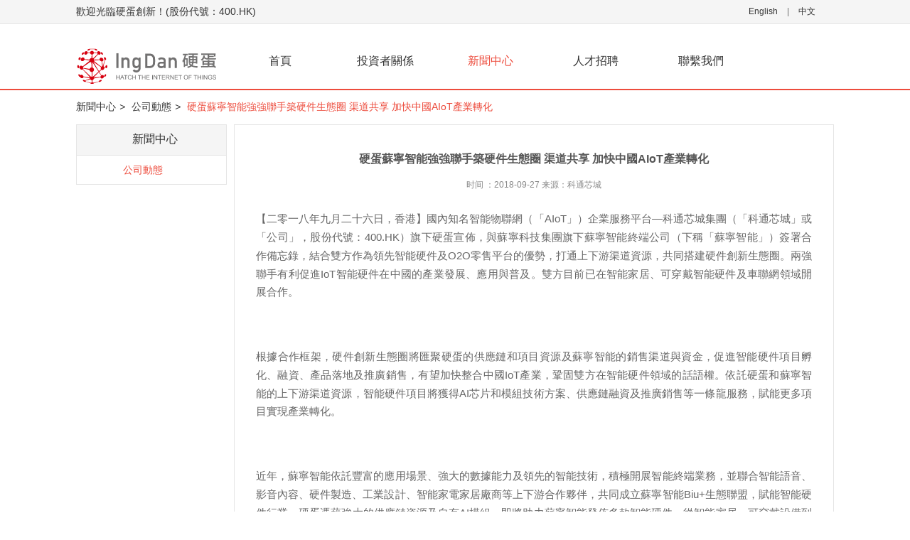

--- FILE ---
content_type: text/html; charset=UTF-8
request_url: https://ingdangroup.com/news/detail/683
body_size: 7941
content:
<!DOCTYPE html>
<!--[if IE 6 ]><html class="ie6"><![endif]-->
<!--[if IE 7 ]><html class="ie7"><![endif]-->
<!--[if IE 8 ]><html class="ie8"><![endif]-->
<!--[if IE 9 ]><html class="ie9"><![endif]-->
<!--[if (gt IE 9)|!(IE)]><!-->
<html lang="zh-cmn-Hans">
    <!--<![endif]-->
    <head>
        <meta charset="utf-8">
        <meta name="renderer" content="webkit">
        <meta http-equiv="X-UA-Compatible" content="IE=Edge,chrome=1">
        <meta http-equiv="Cache-Control" content="no-siteapp">
        <meta name="format-detection" content="telephone=no">
        <title>硬蛋創新</title>
                    <meta name="keywords" content="IC,IC采购,IC元器件,IC芯片,元器件采购,电子元器件,电子元器件采购,电子元器件网,硬蛋創新 ,IC元件,电子元器件网上商城">
                            <meta name="description" content="硬蛋創新是面向电子制造型企业的IC元器件采购商城,拥有国内领先的线下电子元器件供应资源,为企业提供优质的原厂IC产品和IC解决方案,是您进行IC交易、IC采购首选的电子元器件网。">
                <meta name="viewport" content="initial-scale=1, width=device-width">
        <link rel="shortcut icon" href="https://ingdangroupstore.blob.core.windows.net/resources/cogogroup/images/logo.ico" type="image/x-icon">
        
        <script>
            var resourceUrl = 'https://ingdangroupstore.blob.core.windows.net/resources/';
            var uploadUrl = 'https://ingdangroupstore.blob.core.windows.net/uploads/';        
        </script>

        <!-- css -->
        <link rel="stylesheet" href="https://ingdangroupstore.blob.core.windows.net/resources/cogogroup/css/base.css?v=2022060111">
        <link rel="stylesheet" href="https://ingdangroupstore.blob.core.windows.net/resources/cogogroup/css/about.css?v=2022060111">

        <!--[if lt IE 9]>
        <script src="https://ingdangroupstore.blob.core.windows.net/resources/bassets/js/html5shiv.min.js"></script>
        <![endif]-->

     </head>
<body class="lang-cn">
	<noscript>
		<div class="noscript">
			<div class="noscript-inner">
				<p><strong>我们检测到您的JavaScript似乎已被禁用。</strong></p>
				<p>您必须在浏览器中启用JavaScript才能使用本网站的某些功能。</p>
			</div>
		</div>
	</noscript>

    <div class="about-page">
        <!--S 导航-->
        <!-- 头部 -->
 <div class="header-container">
    <div class="top">
        <div class="col-wrap topbar">
            <p class="welcome">
				歡迎光臨硬蛋創新！(股份代號：400.HK)			</p>
            <ul class="links">    
                <!--<li><a id="LanguageUSId" language="en" href="https://www.cogobuy.com?lang=en">English</a><span class="split">|</span></li>
                <li><a id="LanguageCNId" language="cn" href="https://www.cogobuy.com?lang=cn">中文</a><span class="split"></span></li>-->
				<li><a id="LanguageUSId" language="en" href="javascript:void(0)" onclick="setLanguage('en')">English</a><span class="split">|</span></li>
                <li><a id="LanguageCNId" language="cn" href="javascript:void(0)" onclick="setLanguage('cn')">中文</a><span class="split"></span></li>
            </ul>
        </div>
    </div>
</div>

<header id="head" class="head">
   <div class="nav-container">		
        <div class="col-wrap nav-box"  style="height: 61px; line-height: 61px;">
			<nav class="nav about">
							<ul class="navigation clearfix" style="height: 45px; line-height: 45px;">
					<li ><a href="/intro/management" title="首頁">首頁</a></li>
					<li ><a href="/investment/financial" title="投資者關係">投資者關係</a></li>
					<li class="selected"><a href="/news" title="新聞中心">新聞中心</a></li>
					<li ><a href="/intro/recruitment" title="人才招聘">人才招聘</a></li>
					<li  ><a href="/intro/contact" title="聯繫我們">聯繫我們</a></li>
				</ul>
				
			</nav>
			
			<div class="head_logo">
				<h1 class="logo">
					<a href="https://www.Ingdangroup.com/" title="硬蛋創新"></a>
				</h1>
			</div>
		</div>
	</div>
</header>
<script src="https://ingdangroupstore.blob.core.windows.net/resources/cogogroup/js/jquery.min.js"></script>
<script>
    function setLanguage(lang) {
		var lan = { lang : lang };

		 $.ajax({
              type: "post",
              url: "/intro/set_language",
              data: lan,
              success: function (data) {       
              //alert(1);      	
                    location.reload();
              },
              error: function (data) {
              	
              }
          });
					       
		return false;		
	}
	// $('body').on('click','.asideNav p .second-menu',function(){
	// 	if($(this).next().css('display') == 'none'){
	// 		$(this).next().show()
	// 	}else{
	// 		$(this).next().hide()
	// 	}
	// })
</script>        <!--E 导航-->

        <!--S 中间-->
        <div class="main-container">
            <div class="col-wrap main">
                <section class="hot-screen clearfix">
                    <div class="breadcrumbs">
                        <ul>
							<a href="/news">新聞中心</a><i>&gt;</i>
							<a href="/news">公司動態</a><i>&gt;</i>
							<span>硬蛋蘇寧智能強強聯手築硬件生態圈 渠道共享 加快中國AIoT產業轉化</span>
						</ul>
                    </div>
                </section>
                <aside class="asideNav">
					<h1>新聞中心</h1>
					<p>
						<a href="/news" class="selected">公司動態</a>
					</p>
				</aside>
				<article>
					<div class="artticle-content">
						<div class="artticle-content">
							<div class="box-news">
								<div class="box-title">
									<h1 class="news-title">硬蛋蘇寧智能強強聯手築硬件生態圈 渠道共享 加快中國AIoT產業轉化</h1>
									<h2 class="news-subtitle">
										<span class="time">时间											：<em>2018-09-27</em></span>
										<span class="source">来源：<em>科通芯城</em></span>
									</h2>
								</div>
								<div id="report_conent" class="box-content">
									<p style="text-align:justify;text-justify:inter-ideograph"><span style="font-size:15px;font-family:&#39;PMingLiU&#39;,serif">【二零一八年九月二十六日，香港】國內知名智能物聯網（「</span><span style="font-size:15px">AIoT</span><span style="font-size:15px;font-family:&#39;PMingLiU&#39;,serif">」）企業服務平台</span><span style="font-size:15px">—</span><span style="font-size:15px;font-family:&#39;PMingLiU&#39;,serif">科通芯城集團（「科通芯城」或「公司」，股份代號：</span><span style="font-size:15px">400.HK</span><span style="font-size:15px;font-family:&#39;PMingLiU&#39;,serif">）旗下硬蛋宣佈，與蘇寧科技集團旗下蘇寧智能終端公司（下稱「蘇寧智能」）簽署合作備忘錄，結合雙方作為領先智能硬件及</span><span style="font-size:15px">O2O</span><span style="font-size:15px;font-family:&#39;PMingLiU&#39;,serif">零售平台的優勢，打通上下游渠道資源，共同搭建硬件創新生態圈。兩強聯手有利促進</span><span style="font-size:15px">IoT</span><span style="font-size:15px;font-family:&#39;PMingLiU&#39;,serif">智能硬件在中國的產業發展、應用與普及。雙方目前已在智能家居、可穿戴智能硬件及車聯網領域開展合作。</span></p><p style="text-align:justify;text-justify:inter-ideograph"><span style="font-size:15px">&nbsp;</span></p><p style="text-align:justify;text-justify:inter-ideograph"><span style="font-size:15px;font-family:&#39;PMingLiU&#39;,serif">根據合作框架，硬件創新生態圈將匯聚硬蛋的供應鏈和項目資源及蘇寧智能的銷售渠道與資金，促進智能硬件項目孵化、融資、產品落地及推廣銷售，有望加快整合中國</span><span style="font-size:15px">IoT</span><span style="font-size:15px;font-family:&#39;PMingLiU&#39;,serif">產業，鞏固雙方在智能硬件領域的話語權。依託硬蛋和蘇寧</span><span style="font-size:15px;font-family:&#39;PMingLiU&#39;,serif">智能</span><span style="font-size:15px;font-family: &#39;PMingLiU&#39;,serif">的上下游渠道資源，智能硬件項目將獲得</span><span style="font-size:15px">AI</span><span style="font-size:15px;font-family:&#39;PMingLiU&#39;,serif">芯片和模組技術方案、供應鏈融資及推廣銷售等一條龍服務，賦能更多項目實現產業轉化。</span> </p><p style="text-align:justify;text-justify:inter-ideograph"><span style="font-size:15px">&nbsp;</span></p><p style="text-align:justify;text-justify:inter-ideograph"><span style="font-size:15px;font-family:&#39;PMingLiU&#39;,serif">近年，蘇寧</span><span style="font-size:15px;font-family: &#39;PMingLiU&#39;,serif">智能</span><span style="font-size:15px;font-family:&#39;PMingLiU&#39;,serif">依託豐富的應用場景、強大的數據能力及領先的智能技術，積極開展智能終端業務，並聯合智能語音、影音內容、硬件製造、工業設計、智能家電家居廠商等上下游合作夥伴，共同成立蘇寧智能</span><span style="font-size:15px">Biu+</span><span style="font-size:15px;font-family:&#39;PMingLiU&#39;,serif">生態聯盟，賦能智能硬件行業。硬蛋憑藉強大的供應鏈資源及自有</span><span style="font-size:15px">AI</span><span style="font-size:15px;font-family:&#39;PMingLiU&#39;,serif">模組，即將助力蘇寧智能發佈多款智能硬件，從智能家居、可穿戴設備到車聯網領域全面布局，雙方今後將共同參與開發更多智能硬件新品。</span></p><p style="text-align:justify;text-justify:inter-ideograph"><span style="font-size:15px">&nbsp;</span></p><p><strong><span style="font-size:15px">科通芯城首席執行官康敬偉先生</span></strong><span style="font-size:15px">表示：「領先</span><span style="font-size:15px;font-family:&#39;Calibri&#39;,sans-serif">AIoT</span><span style="font-size:15px">平台加入蘇寧智能</span><span style="font-size:15px;font-family:&#39;Calibri&#39;,sans-serif">Biu+</span><span style="font-size:15px">生態聯盟，對中國</span><span style="font-size:15px;font-family:&#39;Calibri&#39;,sans-serif">IoT</span><span style="font-size:15px">產業發展意義重大。蘇寧智能擁有豐富的線上線下銷售網絡，並銳意提供資金孵化項目，結合硬蛋在供應鏈及項目資源，能有效推動更多</span><span style="font-size:15px;font-family:&#39;Calibri&#39;,sans-serif">IoT</span><span style="font-size:15px">智能產品落地，推動行業整合發展。未來，硬蛋將繼續深挖市場需要，並致力攜手蘇寧智能開發更多智能硬件，加快平台變現速度。」</span></p><p style="text-align:center"><span style="font-size:15px">－</span> <span style="font-size:15px">完</span> <span style="font-size:15px">－</span></p><p style="text-align:justify;text-justify:inter-ideograph"><strong><span style="text-decoration:underline;"><span style="font-size:15px;font-family:&#39;PMingLiU&#39;,serif">關於科通芯城集團</span></span></strong></p><p style="text-align:justify;text-justify:inter-ideograph;border:none;padding:41px 41px 41px 41px"><span style="font-size:15px;font-family:&#39;PMingLiU&#39;,serif;color:black;border:none">科通芯城集團總部設於深圳，在香港、上海、北京、武漢、成都、南京、杭州、西安等主要城市設有辦事處或分公司，並在美國、新加坡、以色列、日本等地設有辦事機構。集團業務由</span><span style="font-size:15px;color:black;border:none">IC</span><span style="font-size:15px;font-family:&#39;PMingLiU&#39;,serif;color:black;border:none">元器件自營平台</span><span style="font-size:15px;color:black;border:none">Cogobuy.com</span><span style="font-size:15px;font-family:&#39;PMingLiU&#39;,serif;color:black;border:none">和硬蛋</span><span style="font-size:15px;color:black;border:none">AIoT</span><span style="font-size:15px;font-family:&#39;PMingLiU&#39;,serif;color:black;border:none">企業服務平台兩部分組成，是中國最大的智能物聯網（</span><span style="font-size:15px;color:black;border:none">AIoT</span><span style="font-size:15px;font-family:&#39;PMingLiU&#39;,serif;color:black;border:none">）企業服務平台。集團的</span><span style="font-size:15px;color:black;border:none">AIoT</span><span style="font-size:15px;font-family:&#39;PMingLiU&#39;,serif;color:black;border:none">產業鏈涵蓋</span><span style="font-size: 15px;color:black;border:none">AI</span><span style="font-size:15px;font-family:&#39;PMingLiU&#39;,serif;color:black;border:none">雲和端，硬蛋</span><span style="font-size:15px;color:black;border:none">AI</span><span style="font-size:15px;font-family:&#39;PMingLiU&#39;,serif;color:black;border:none">技術的優勢在於邊緣計算、模型訓練及深度定制，主要為智能汽車、智能家居、機器人及</span><span style="font-size:15px;color:black;border:none">AIoT</span><span style="font-size:15px;font-family:&#39;PMingLiU&#39;,serif;color:black;border:none">定制芯片等領域提供服務。詳情可參閱公司網站：</span><a href="http://www.cogobuy.com/"><span style="font-size:15px;border:none">http://www.cogobuy.com/</span></a></p><p style="text-align:justify;text-justify:inter-ideograph;border:none;padding:41px 41px 41px 41px"><span style="font-size:15px;color:blue;border:none">&nbsp;</span></p><p style="text-align:justify;text-justify:inter-ideograph"><strong><span style="text-decoration:underline;"><span style="font-size:15px;font-family:&#39;PMingLiU&#39;,serif">關於蘇寧智能終端</span></span></strong></p><p style="text-align:justify;text-justify:inter-ideograph"><span style="font-size:15px;font-family:&#39;PMingLiU&#39;,serif">蘇寧智能終端公司隸屬蘇寧科技集團旗下，</span><span style="font-size:15px">2018</span><span style="font-size:15px;font-family:&#39;PMingLiU&#39;,serif">年初正式成立。蘇寧智能終端公司基於蘇寧互聯網技術、蘇寧內容優勢及蘇寧智慧零售生態，打造服務於家庭及個人消費者的硬件產品及智慧生活解決方案。目前，公司以智能家電、智能家居、影音顯示、運動健康、智能穿戴和車聯網多場景進行佈局，推出多款智能硬件產品，並成立蘇寧智能</span><span style="font-size:15px">Biu+</span><span style="font-size:15px;font-family:&#39;PMingLiU&#39;,serif">生態聯盟，開放智能模塊、</span><span style="font-size:15px">OS</span><span style="font-size:15px;font-family:&#39;PMingLiU&#39;,serif">系統和</span><span style="font-size:15px">IoT</span><span style="font-size:15px;font-family:&#39;PMingLiU&#39;,serif">標準協定，將蘇寧的技術、內容、渠道、平台、服務優勢賦能合作夥伴，推動智能硬件行業發展。詳情可參閱公司網站</span><a href="http://www.suningholdings.com/"><span style="font-size:15px">http://www.suningholdings.com/</span></a> </p><p style="text-align:justify;text-justify:inter-ideograph"><span style="font-size:15px">&nbsp;</span></p><p style="text-align:justify;text-justify:inter-ideograph"><strong><span style="text-decoration:underline;"><span style="font-size:15px;font-family:&#39;PMingLiU&#39;,serif">投資者及傳媒查詢</span></span></strong></p><p><span style="font-size:15px;font-family:&#39;PMingLiU&#39;,serif">歡迎電郵至</span> <span style="text-decoration:underline;"><span style="font-size:15px;color:blue">ir@cogobuy.com</span></span> <span style="font-size:15px;font-family:&#39;PMingLiU&#39;,serif">聯絡何韻儀小姐或郭菁菁小姐。</span></p><p style="text-align:justify;text-justify:inter-ideograph"><strong><span style="text-decoration:underline;"><span style="font-size:15px">&nbsp;</span></span></strong></p><p style="text-align:justify;text-justify:inter-ideograph"><span style="font-size:15px;font-family:&#39;PMingLiU&#39;,serif">此新聞稿由<strong>金融公關集團</strong></span><strong><span style="font-size:15px;font-family:等线">（</span></strong><strong><span style="font-size: 15px;font-family:&#39;PMingLiU&#39;,serif">香港</span></strong><strong><span style="font-size: 15px;font-family:等线">）</span></strong><strong><span style="font-size:15px;font-family:&#39;PMingLiU&#39;,serif">有限公司</span></strong><span style="font-size:15px;font-family:&#39;PMingLiU&#39;,serif">代<strong>科通芯城集團</strong>發佈。</span></p><p style="text-align:justify;text-justify:inter-ideograph"><span style="font-size:15px"><br/> </span><span style="font-size:15px;font-family:&#39;PMingLiU&#39;,serif">如有垂詢，請聯絡：</span></p><p style="text-align:justify;text-justify:inter-ideograph"><strong><span style="font-size:15px;font-family:&#39;PMingLiU&#39;,serif">金融公關集團</span></strong><strong><span style="font-size:15px">(</span></strong><strong><span style="font-size:15px;font-family:&#39;PMingLiU&#39;,serif">香港</span></strong><strong><span style="font-size:15px">)</span></strong><strong><span style="font-size: 15px;font-family:&#39;PMingLiU&#39;,serif">有限公司</span></strong></p><table><tbody><tr class="firstRow"><td width="105" valign="top" style="padding: 0px 7px;"><p style="text-align:justify;text-justify:inter-ideograph"><span style="font-size:   15px;font-family:&#39;PMingLiU&#39;,serif">岳</span><span style="font-size:15px">&nbsp;&nbsp;&nbsp; </span><span style="font-size:15px;font-family:&#39;PMingLiU&#39;,serif">磊先生</span></p></td><td width="466" valign="top" style="padding: 0px 7px;"><p style="text-align:justify;text-justify:inter-ideograph"><span style="font-size:   15px;font-family:&#39;PMingLiU&#39;,serif">電郵</span><span style="font-size:15px">:&nbsp;&nbsp; </span><a href="mailto:timyue@financialpr.hk"><span style="font-size:15px">timyue@financialpr.hk</span></a></p></td></tr><tr><td width="105" valign="top" style="padding: 0px 7px;"><p style="text-align:justify;text-justify:inter-ideograph"><span style="font-size:15px;font-family:&#39;PMingLiU&#39;,serif">羅嘉倩小姐</span><span style="font-size:15px">&nbsp;&nbsp; </span></p></td><td width="466" valign="top" style="padding: 0px 7px;"><p style="text-align:justify;text-justify:inter-ideograph"><span style="font-size:15px;font-family:&#39;PMingLiU&#39;,serif">電郵</span><span style="font-size:15px">:&nbsp;&nbsp; </span><a href="mailto:tracylaw@financialpr.hk"><span style="font-size:15px">tracylaw@financialpr.hk</span></a><span style="text-decoration:underline;"> </span></p></td></tr><tr><td width="105" valign="top" style="padding: 0px 7px;"><p style="text-align:justify;text-justify:inter-ideograph"><span style="font-size:15px;font-family:&#39;PMingLiU&#39;,serif">湯庸皓小姐</span></p></td><td width="466" valign="top" style="padding: 0px 7px;"><p style="text-align:justify;text-justify:inter-ideograph"><span style="font-size:15px;font-family:&#39;PMingLiU&#39;,serif">電郵</span><span style="font-size:15px">:&nbsp;&nbsp; </span><span style="text-decoration:underline;"><span style="font-size:15px;color:blue">s</span></span><span style="text-decoration:underline;"><span style="font-size:15px;color:blue">arahtong</span></span><span style="text-decoration:underline;"><span style="font-size:15px;color:blue">@financialpr.hk</span></span></p></td></tr><tr><td width="105" valign="top" style="padding: 0px 7px;"><p style="text-align:justify;text-justify:inter-ideograph"><span style="font-size:   15px;font-family:&#39;PMingLiU&#39;,serif">電話</span><span style="font-size:15px">:&nbsp; </span></p></td><td width="466" valign="top" style="padding: 0px 7px;"><p style="text-align:justify;text-justify:inter-ideograph"><span style="font-size:   15px">(852) 2610 0846</span></p></td></tr><tr><td width="105" valign="top" style="padding: 0px 7px;"><p style="text-align:justify;text-justify:inter-ideograph"><span style="font-size:   15px;font-family:&#39;PMingLiU&#39;,serif">傳真</span><span style="font-size:15px">:&nbsp; </span></p></td><td width="466" valign="top" style="padding: 0px 7px;"><p style="text-align:justify;text-justify:inter-ideograph"><span style="font-size:   15px">(852) 2610 0842</span></p></td></tr></tbody></table><p><br/></p>								</div>
							</div>
						</div>
					</div>
				</article>
            </div>
        </div>
        <!--E 中间-->
    </div><!-- 底部 -->

<div class="footer-container">
    <footer class="col-wrap footer">
    <!--
        <div class="helper-container">
            <div class="helper clearfix">
                <dl>
                    <dt>下单服务</dt>
                    <dd>
                        <a rel="nofollow" href="https://www.cogobuy.com/article_faq?faqLeftId=fq" target="_blank">寻找商品
                        </a>
                    </dd>
                    <dd>
                        <a rel="nofollow" href="https://www.cogobuy.com/article_faq?faqLeftId=eq" target="_blank">在线询价
                        </a>
                    </dd>
                    <dd>
                        <a rel="nofollow" href="https://www.cogobuy.com/article_faq?faqLeftId=orderq" target="_blank">下单指南</a>
                    </dd>
                </dl>
                <dl>
                    <dt>交期管理</dt>
                    <dd>
                        <a rel="nofollow" href="https://www.cogobuy.com/article_faq?faqLeftId=signq" target="_blank">验货签收</a>
                    </dd>
                    <dd>
                        <a rel="nofollow" href="https://www.cogobuy.com/article_faq?faqLeftId=deliveryq" target="_blank">交货周期</a>
                    </dd>
                    <dd>
                        <a rel="nofollow" href="https://www.cogobuy.com/article_faq?faqLeftId=confirmq" target="_blank">用户确认</a>
                    </dd>
                </dl>
                <dl>
                    <dt>关于科通</dt>
                    <dd>
                        <a rel="nofollow" href="https://www.cogobuy.com/introduction/group.html" target="_blank">走进科通</a>
                    </dd>
                    <dd>
                        <a rel="nofollow" href="https://www.cogobuy.com/news.html" target="_blank">新聞中心</a>
                    </dd>                   
                </dl>
                <dl>
                    <dt>联系科通</dt>
                    <dd>
                        <a rel="nofollow" href="https://www.cogobuy.com/contact.html" target="_blank">聯繫我們
                        </a>
                    </dd>
                    <dd>
                        <a rel="nofollow" href="https://www.cogobuy.com/recruitment.html" target="_blank">人才招聘
                        </a>
                    </dd>                   
                </dl>
                <dl class="last">
                    <dt>服务说明</dt>
                    <dd>
                        <a rel="nofollow" href="https://www.cogobuy.com/article_faq?faqLeftId=agreement" target="_blank">隐私声明</a>
                    </dd>
                    <dd>
                        <a rel="nofollow" href="https://www.cogobuy.com/article_faq?faqLeftId=agreement" target="_blank">产权保护</a>
                    </dd>
                    <dd>
                        <a rel="nofollow" href="https://www.cogobuy.com/article_faq?faqLeftId=agreement" target="_blank">法律声明</a>
                    </dd>
                </dl>
            </div>
        </div>
    -->
        <!-- 友情链接 -->
        
        <p class="copyright">
			
			
			Ingdan, Inc. 硬蛋創新。   版權 2022   本公司保留一切版權。        </p>
    </footer>
</div>

<!-- 添加百度统计 -->


</body></html>

--- FILE ---
content_type: text/css
request_url: https://ingdangroupstore.blob.core.windows.net/resources/cogogroup/css/base.css?v=2022060111
body_size: 51261
content:
html,
body,
div,
span,
object,
iframe,
h1,
h2,
h3,
h4,
h5,
h6,
p,
blockquote,
pre,
a,
abbr,
address,
cite,
code,
del,
dfn,
em,
ins,
kbd,
q,
samp,
small,
strong,
sub,
sup,
var,
b,
i,
dl,
dt,
dd,
ol,
ul,
li,
fieldset,
form,
label,
legend,
table,
caption,
tbody,
tfoot,
thead,
tr,
th,
td,
input,
select,
textarea,
button {
	border: none;
	font-size: 100%;
	margin: 0;
	padding: 0
}

table {
	table-layout: fixed;
	width: 100%;
	border: 0;
	border-spacing: 0
}

body,
input,
select,
textarea,
button {
	line-height: 1.6;
	color: #333;
	font-size: 12px;
	font-family: "Microsoft YaHei", Helvetica, "STHeiti STXihei", "Microsoft JhengHei", Tohoma, Arial, sans-serif;
	outline: none;
	-webkit-text-size-adjust: 100%
}

input:-webkit-autofill,
textarea:-webkit-autofill,
select:-webkit-autofill {
	-webkit-box-shadow: 0 0 0px 1000px white inset;
	-webkit-text-fill-color: #333
}

section,
article,
aside,
header,
footer,
nav,
dialog,
figure {
	display: block
}

figure {
	margin: 0
}

s {
	display: inline-block;
	vertical-align: middle
}

ol,
ul,
li {
	list-style-type: none
}

a {
	color: #333;
	text-decoration: none;
	outline: none;
	-webkit-transition: color .2s, border .2s, background .2s;
	transition: color .2s, border .2s, background .2s
}

a:hover {
	color: #ed4c3d;
	text-decoration: none
}

em {
	font-style: normal
}

body {
	background: #fff
}

.clearfix:after,
.clearfix:before {
	content: " ";
	display: table
}

.clearfix:after {
	clear: both
}

.none {
	display: none
}

.noscript {
	background: #ffff90;
	border-bottom: 1px solid #ddd;
	color: #333;
	text-align: center
}

.noscript .noscript-inner {
	background: url(../../images/i_notice.gif) no-repeat 20px 50%;
	margin: 0 auto;
	padding: 12px 0;
	width: 970px
}

.main-container {
	min-height: 500px
}

.main-container .list_null {
	height: 300px;
	padding: 50px 0;
	text-align: center
}

.main-container .list_null p {
	padding-top: 140px;
	background: top center no-repeat;
	font-size: 14px;
	color: #999
}

.col-wrap {
	width: 1066px;
	margin: 0 auto
}

.col-main {
	float: left;
	width: 834px
}

.col-left {
	float: left;
	width: 212px
}

.col-right {
	float: right;
	position: relative;
	width: 212px
}

.header-container .top {
	background: #f5f5f5;
	border-bottom: 1px solid #e5e5e5
}

.header-container .topbar {
	height: 33px;
	line-height: 33px
}

.header-container .welcome {
	float: left;
	font-size: 14px
}

.header-container .links {
	float: right
}

.header-container .links li {
	float: left
}

.header-container .links li span {
	color: #666;
	margin: 0 13px
}

.header-container .links li em {
	color: #ed4c3d
}

.header-container .links .sub_box {
	position: relative
}

.header-container .links .sub_box s {
	display: inline-block;
	width: 7px;
	height: 4px;
	margin-left: 10px;
	background: url(../../images/icons-jt.png) top center no-repeat
}

.header-container .links .sub_box .sub {
	display: none;
	position: absolute;
	top: 100%;
	left: 0;
	z-index: 10;
	width: 84%;
	padding: 8px 0;
	background-color: #fff;
	-webkit-box-shadow: 0px 3px 7px 0px #ddd;
	box-shadow: 0px 3px 7px 0px #ddd
}

.header-container .links .sub_box .sub a {
	display: block;
	height: 26px;
	line-height: 26px;
	text-align: center;
	font-size: 14px;
	overflow: hidden
}

.header-container .links .sub_box .sub a:hover {
	background-color: #f1f1f1;
	color: #ed4c3d
}

.header-container .links .sub_box:hover a {
	color: #333
}

.header-container .links .sub_box:hover s {
	background-position: bottom center
}

.header-container .links .sub_box:hover .sub {
	display: block
}

.header-container .hot-line {
	padding-left: 24px;
	font-size: 14px;
	color: #333;
	background: url(../../images/icon_tel_16x14.png) left center no-repeat
}

.header-container .hot-line s {
	display: none
}

.ie8 .header-container .links .sub_box .sub {
	border: 1px solid #ddd
}

.header {
	color: #fff;
	height: 86px;
	position: relative
}

.header .logo {
	width: 200px;
	height: 100%
}

.header .logo a {
	display: block;
	height: 100%;
	background: url(../images/logo_sm.png) center no-repeat;
	text-indent: -2000px;
	overflow: hidden
}

.header .searchbar,
.header .links {
	position: absolute;
	right: 0;
	top: 25px;
	border-radius: 2px
}

.header .searchbar {
	right: 220px;
	padding: 2px;
	padding-right: 52px;
	background: #ed4c3d
}

.header .searchbar .input-text {
	display: block;
	width: 282px;
	height: 20px;
	padding: 8px 13px;
	margin: 0;
	background: #fff;
	border: none;
	-webkit-box-sizing: content-box;
	box-sizing: content-box;
	color: #666;
	line-height: 20px
}

.header .searchbar .button-search {
	position: absolute;
	right: 2px;
	top: 2px;
	background: #ed4c3d url(../../images/icon_search_18x18_01.png) center no-repeat;
	width: 50px;
	height: 36px;
	text-indent: -9999px;
	vertical-align: top
}

.header .links {
	width: 215px;
	height: 40px
}

.header .links>div {
	display: inline-block;
	border-radius: 2px
}

.header .links>div:first-child {
	background: #ed4c3d;
	margin-right: 1px
}

.header .links>div:first-child:hover {
	background-color: #ed4c3d
}

.header .links>div:last-child {
	background: #136ec9
}

.header .links>div:last-child:hover {
	background-color: #096acb
}

.header .links a {
	display: block;
	width: 70px;
	padding-left: 35px;
	line-height: 40px;
	font-size: 14px;
	color: #fff;
	white-space: nowrap
}

.header .links .js_to_inquiry {
	background: url(../../images/icon_money_18x18_01.png) 11px 12px no-repeat
}

.header .links .bot-chat {
	background-size: 50px;
	background: url(../../images/icon_fixedtool.png) 0px 0px no-repeat;
	background-size: 37px
}

.lang-en .header .searchbar {
	right: 230px
}

.lang-en .header .links {
	width: 225px
}

.lang-en .header .links .js_to_inquiry {
	width: 80px
}

.nav-container {
	position: relative;
	border-bottom: 2px solid #ed4c3d;
	margin-bottom: 10px;
	z-index: 102;
	margin-top: 30px
}

.nav-container .nav-box {
	position: relative;
	height: 43px;
	z-index: 2
}

.nav-container .head_logo {
	positon: absolute;
	height: 100%
}

.nav-container .head_logo .logo {
	width: 200px;
	height: 100%;
}

.nav-container .head_logo a {
	display: block;
	height: 100%;
	text-indent: -2000px;
	background: url(../images/logo_sm.svg) center center no-repeat;
	overflow: hidden;
}

.nav-container .nav {
	position: absolute;
	left: 0;
	padding-left: 213px;
	font-size: 16px;
	color: #333
}

.nav-container .navigation li {
	float: left;
	width: 125px;
	height: 43px;
	text-align: center;
	line-height: 43px;
	overflow: hidden
}

.nav-container .navigation a {
	display: block;
	font-size: 16px;
	color: #333
}

.nav-container .navigation a:hover a,
.nav-container .navigation a:hover a:hover,
.nav-container .navigation .selected a,
.nav-container .navigation .selected a:hover {
	color: #ed4c3d
}

.nav-container .about li {
	width: 148px
}

.nav-cate {
	position: absolute;
	left: 0;
	top: -1px;
	width: 213px;
	height: 43px;
	border-top: 1px solid #ddd;
	background: #ed4c3d;
	cursor: pointer
}

.nav-cate>span {
	display: block;
	line-height: 43px;
	font-size: 16px;
	text-align: center;
	color: #fff
}

.nav-cate .categories {
	display: none;
	position: absolute;
	top: 43px;
	left: 0;
	z-index: 100;
	width: 211px;
	border: 1px solid #e5e5e5;
	border-top: 2px solid #ed4c3d;
	background: #fff
}

.nav-cate .categories .parent {
	height: 37px;
	position: relative;
	z-index: 1
}

.nav-cate .categories .level-1 {
	position: relative;
	display: block;
	height: 37px;
	padding-left: 60px;
	line-height: 37px;
	font-size: 14px;
	text-overflow: ellipsis;
	overflow: hidden;
	white-space: nowrap;
	cursor: default
}

.nav-cate .categories .level-1 s {
	position: absolute;
	left: 26px;
	top: 50%;
	width: 24px;
	height: 24px;
	margin-top: -12px;
	overflow: hidden
}

.nav-cate .categories .hover {
	z-index: 2
}

.nav-cate .categories .hover s {
	-webkit-transition: -webkit-transform 0.8s ease-in-out 0.2s;
	transition: -webkit-transform 0.8s ease-in-out 0.2s;
	transition: transform 0.8s ease-in-out 0.2s;
	transition: transform 0.8s ease-in-out 0.2s, -webkit-transform 0.8s ease-in-out 0.2s;
	-webkit-transform: rotate(360deg);
	transform: rotate(360deg)
}

.nav-cate .categories .hover s img {
	margin-left: -34px
}

.nav-cate .categories .hover .level-1 {
	background: #f1f1f1;
	color: #ed4c3d;
	font-weight: bold;
	z-index: 2
}

.nav-cate .categories .subnav {
	position: absolute;
	left: -9999px;
	z-index: 10;
	width: 545px;
	padding: 15px;
	background-color: #fff;
	-webkit-box-shadow: 1.5px 2.598px 10px 0px #ddd;
	box-shadow: 1.5px 2.598px 10px 0px #ddd;
	line-height: 37px;
	font-size: 14px
}

.nav-cate .categories .subnav h2 {
	position: relative;
	border-bottom: 1px solid #ddd;
	margin-bottom: 5px
}

.nav-cate .categories .subnav h2 a {
	font-size: 16px;
	font-weight: bold
}

.nav-cate .categories .subnav h2 .more {
	position: absolute;
	top: 0;
	right: 0;
	font-size: 12px;
	color: #666;
	font-weight: normal
}

.nav-cate .categories .subnav h2 .more:hover {
	color: #ed4c3d
}

.nav-cate .categories .subnav li {
	display: inline
}

.nav-cate .categories .subnav li a {
	margin-right: 20px;
	color: #666;
	white-space: nowrap;
	font-size: 14px
}

.nav-cate .categories .subnav li a:hover {
	color: #ed4c3d
}

.nav-cate .categories .subnav .subnav-list {
	padding: 10px 0
}

.nav-cate .categories a.selected {
	color: #ed4c3d
}

.ie8 .nav-cate .categories .subnav {
	border: 1px solid #ddd
}

.cxcalendar {
	display: none;
	position: absolute;
	width: 220px;
	padding: 8px 0;
	border: 1px solid #ccd1d9;
	border-radius: 3px;
	background: #fff;
	-webkit-box-shadow: 1px 2px 3px rgba(0, 0, 0, 0.2);
	box-shadow: 1px 2px 3px rgba(0, 0, 0, 0.2);
	color: #434a54;
	font-size: 12px;
	z-index: 10000
}

.cxcalendar_hd {
	position: relative;
	padding: 0;
	background: #fff
}

.cxcalendar_hd .prev,
.cxcalendar_hd .next {
	position: absolute;
	top: 0;
	width: 22px;
	height: 22px;
	padding: 0;
	border: 1px solid transparent;
	border-radius: 2px;
	color: #333;
	font: 0/0 Arial;
	text-decoration: none;
	outline: 0
}

.cxcalendar_hd .prev {
	right: 50%;
	margin-right: 70px
}

.cxcalendar_hd .next {
	left: 50%;
	margin-left: 70px
}

.cxcalendar_hd .prev:before,
.cxcalendar_hd .next:before {
	content: '';
	position: absolute;
	top: 50%;
	left: 50%;
	width: 0;
	height: 0;
	margin: -5px 0 0 -4px;
	border-top: 5px solid transparent;
	border-bottom: 5px solid transparent;
	font: 0/0 Arial
}

.cxcalendar_hd .prev:before {
	border-right: 9px solid #333
}

.cxcalendar_hd .next:before {
	border-left: 9px solid #333
}

.cxcalendar_hd .intxt {
	width: 130px;
	margin: 0 auto;
	border: 1px solid #fff;
	border-radius: 3px;
	font-weight: bold;
	font-size: 14px;
	line-height: 22px;
	text-align: center;
	cursor: pointer
}

.cxcalendar_hd .intxt .y:after {
	content: '年';
	margin: 0 0.5em
}

.cxcalendar_hd .intxt .m:after {
	content: '月';
	margin-left: 0.5em
}

.cxcalendar_hd .prev:hover,
.cxcalendar_hd .next:hover,
.cxcalendar_hd .intxt:hover {
	border: 1px solid #aab2bd;
	background: #e6e9ed
}

.cxcalendar_hd .inset {
	display: none;
	width: 130px;
	margin: 0 auto;
	text-align: center
}

.cxcalendar_hd .inset .year,
.cxcalendar_hd .inset .month {
	-webkit-box-sizing: border-box;
	box-sizing: border-box;
	height: 24px;
	margin: 0;
	padding: 0;
	border: 1px solid #aab2bd;
	border-radius: 3px;
	background: #fff;
	font-size: 14px;
	line-height: 24px
}

.cxcalendar_hd .inset .month {
	margin-left: 10px
}

.cxcalendar_bd {
	position: relative;
	font-size: 12px;
	line-height: 24px;
	text-align: center;
	z-index: 1;
	*line-height: 28px
}

.cxcalendar_bd ul {
	overflow: hidden;
	margin: 0;
	padding: 0;
	list-style: none
}

.cxcalendar_bd ul li {
	-webkit-box-sizing: border-box;
	box-sizing: border-box;
	float: left;
	width: 14%;
	height: 28px;
	margin: 0;
	padding: 0;
	border: 2px solid #fff;
	border-radius: 5px;
	*border: none
}

.cxcalendar_bd ul li:nth-child(7n+1) {
	margin-left: 1%
}

.cxcalendar_bd .week {
	color: #aab2bd
}

.cxcalendar_bd .days {
	color: #656d78
}

.cxcalendar_bd .days li {
	cursor: pointer
}

.cxcalendar_bd .days li:hover {
	background: #e6e9ed
}

.cxcalendar_bd .days .sat {
	color: #4a89dc
}

.cxcalendar_bd .days .sun {
	color: #da4453
}

.cxcalendar_bd .days .now {
	background: #e6e9ed
}

.cxcalendar_bd .days .holiday {
	color: #da4453
}

.cxcalendar_bd .days .other {
	color: #ccd1d9
}

.cxcalendar_bd .days .del {
	color: #ccd1d9;
	text-decoration: line-through;
	cursor: default
}

.cxcalendar_bd .days .selected,
.cxcalendar_bd .days .selected:hover {
	background: #8cc152;
	color: #fff
}

.cxcalendar_ft {
	overflow: hidden;
	position: relative;
	margin-top: 4px;
	padding: 6px 4px 0;
	border-top: 1px solid #ddd
}

.cxcalendar_ft .inday {
	float: left;
	width: 6em;
	height: 22px;
	border-top: 1px solid #fff;
	border-bottom: 1px solid #ddd;
	color: #aab2bd;
	line-height: 22px;
	text-align: center
}

.cxcalendar_ft .inday:empty:before {
	content: '请选择日期'
}

.cxcalendar_ft .intime {
	float: left;
	margin-left: 0.5em;
	line-height: 22px
}

.cxcalendar_ft .intime i {
	font-style: normal
}

.cxcalendar_ft .intime .hour,
.cxcalendar_ft .intime .mint,
.cxcalendar_ft .intime .secs {
	width: 2em;
	height: 22px;
	margin: 0;
	padding: 0;
	border: none;
	border-top: 1px solid #fff;
	border-bottom: 1px solid #ddd;
	background: none;
	color: #656d78;
	line-height: 24px;
	text-align: center;
	outline: none
}

.cxcalendar_ft .confirm {
	float: right;
	height: 24px;
	padding: 0 0.5em;
	border-radius: 3px;
	background-color: #4a89dc;
	color: #fff;
	line-height: 24px;
	text-decoration: none
}

.cxcalendar_ft .confirm:before {
	content: '确定'
}

.cxcalendar_lock {
	display: none;
	position: fixed;
	top: 0;
	left: 0;
	width: 100%;
	height: 100%;
	background: #fff;
	z-index: 9999;
	filter: alpha(opacity=0);
	opacity: 0
}

.cxcalendar_notsecs .cxcalendar_ft .intime .mint+i,
.cxcalendar_notsecs .cxcalendar_ft .intime .secs {
	display: none
}

.cxcalendar_en .cxcalendar_hd .intxt .y:after {
	content: '-';
	margin: 0 6px
}

.cxcalendar_en .cxcalendar_hd .intxt .m:after {
	display: none;
	content: ''
}

.cxcalendar_holyday {
	width: 460px
}

.cxcalendar_holyday .cxcalendar_bd {
	font-size: 20px;
	line-height: 56px
}

.cxcalendar_holyday .cxcalendar_bd ul li {
	height: 60px
}

.cxcalendar_holyday .cxcalendar_bd .days .holiday {
	position: relative
}

.cxcalendar_holyday .cxcalendar_bd .days .holiday:before {
	content: attr(title);
	position: absolute;
	top: 50%;
	left: 0;
	overflow: hidden;
	width: 100%;
	margin-top: 12px;
	font-size: 12px;
	line-height: 1;
	text-align: center;
	white-space: nowrap;
	text-overflow: ellipsis
}

.breadcrumbs {
	height: 26px;
	margin-bottom: 10px;
	line-height: 26px;
	overflow: hidden
}

.breadcrumbs a,
.breadcrumbs i,
.breadcrumbs span {
	font-size: 14px
}

.breadcrumbs i {
	padding: 0 5px
}

.breadcrumbs span {
	color: #ed4c3d
}

.icon_spr,
.icon_bg,
.icons_tip {
	display: inline-block;
	background: url(../../images/home/icons.png) no-repeat 999px 999px;
	vertical-align: middle
}

.icon_spr {
	margin-right: 5px
}

.icons_tip {
	background-image: url(../../images/home/icons-tip.png);
	width: 32px;
	height: 32px;
	margin-right: 10px
}

.icons_tip_success {
	background-position: 0 0
}

.icons_tip_unsuccess {
	background-position: 0 -32px
}

.icons_tip_warning {
	background-position: 0 -64px
}

.form_list input[type="text"],
.form_list input[type="password"],
.form_list input[type="email"],
.form_list input[type="search"],
.form_list select,
.form_list textarea {
	-webkit-box-sizing: border-box;
	box-sizing: border-box;
	width: 100%;
	height: 46px;
	padding: 12px;
	border: 1px solid #ececec;
	border-radius: 2px;
	background-color: #fff;
	font-size: 12px;
	color: #444;
	-webkit-transition: border .3s;
	transition: border .3s
}

.form_list input[type="text"]:focus,
.form_list input[type="password"]:focus,
.form_list input[type="email"]:focus,
.form_list input[type="search"]:focus,
.form_list select:focus,
.form_list textarea:focus {
	border-color: #4aa6fc
}

.form_list input[readonly] {
	color: #b1b1b1
}

.form_list .js_select_date[readonly] {
	color: #444
}

.form_list textarea {
	height: 92px;
	resize: none
}

.form_list .hr_line {
	height: 1px;
	margin-bottom: 12px;
	background-color: #e5e5e5
}

.form_list .star {
	margin-right: 5px;
	color: #f15d60;
	font-size: 14px;
	-webkit-transform: translate(0, 3px);
	transform: translate(0, 3px)
}

.form_list .js_select_date,
.form_list select {
	background-image: url(../../images/icon_date_14x16_02.png);
	background-position: 96% 50%;
	background-repeat: no-repeat
}

.form_list select {
	-webkit-appearance: none;
	-moz-appearance: none;
	appearance: none;
	background-image: url(../../images/icon_arrow_9x5_01.png)
}

.form_tips {
	position: relative;
	min-height: 32px;
	padding-left: 42px;
	margin-bottom: 15px;
	line-height: 16px
}

.form_tips:before {
	position: absolute;
	top: 1px;
	left: 0;
	content: ' ';
	width: 30px;
	height: 30px;
	background: no-repeat
}

.form_tips.success:before {
	background-image: url(../../images/icon_success_30x30_02.png)
}

.form_tips.error:before {
	background-image: url(../../images/icon_error_30x30_01.png)
}

.form_tips p {
	font-size: 12px;
	line-height: 16px;
	color: #666
}

.form_submit_result {
	line-height: 1.8;
	color: #f00
}

.form_submit_result.success {
	color: #0a1
}

.input_box {
	position: relative;
	margin-bottom: 12px
}

.input_box .lname {
	display: block;
	padding: 5px 0;
	line-height: 36px;
	font-size: 14px;
	color: #7b7b7b
}

.input_box .tips {
	line-height: 1.6;
	font-size: 12px;
	color: #7b7b7b
}

.input_box .tips.err {
	color: #f00
}

.input_box .tips.ok {
	color: #ed4c3d
}

.label_radio {
	margin-right: 15px
}

.label_radio input[type="radio"] {
	margin-top: -2px;
	margin-right: 5px;
	vertical-align: middle
}

.label_radio a {
	color: #4b69e3
}

.label_radio a:hover {
	text-decoration: underline
}

.label_checkbox input[type="checkbox"] {
	margin-top: -2px;
	margin-right: 5px;
	vertical-align: middle
}

.label_checkbox a {
	color: #4b69e3
}

.label_checkbox a:hover {
	text-decoration: underline
}

.input_areacode .areacode {
	position: absolute;
	top: 0;
	left: 0;
	width: 74px
}

.input_areacode .areacode:before {
	position: absolute;
	top: 13px;
	right: -1px;
	content: ' ';
	width: 1px;
	height: 20px;
	background-color: #e1e1e1
}

.input_areacode .areacode_name {
	position: relative;
	height: 46px;
	padding: 0 20px 0 10px;
	line-height: 46px;
	font-size: 14px;
	cursor: pointer
}

.input_areacode .areacode_name span {
	display: block;
	white-space: nowrap;
	overflow: hidden
}

.input_areacode .areacode_name:before {
	position: absolute;
	top: 20px;
	right: 10px;
	content: ' ';
	width: 12px;
	height: 6px;
	background: url(../../images/icon_arrow_12x12.png) bottom center no-repeat
}

.input_areacode .areacode_list {
	display: none;
	position: absolute;
	top: 100%;
	left: 0;
	z-index: 10;
	width: 318px;
	height: 260px;
	margin-top: -1px;
	border: 1px solid #e9e9e9;
	background-color: #fff;
	overflow-y: auto
}

.input_areacode .areacode_list li {
	display: block;
	padding: 5px 10px;
	font-size: 14px;
	line-height: 1.4;
	cursor: pointer
}

.input_areacode .areacode_list li:hover {
	background-color: #f1f1f1
}

.input_areacode input[type="text"] {
	padding-left: 88px
}

.input_areacode.input_areacode_open .areacode_list {
	display: block
}

.input_areacode.input_areacode_open .areacode_name:before {
	background-position: top center
}

.input_region {
	position: relative;
	padding-bottom: 12px
}

.input_region p {
	line-height: 1
}

.input_region p a {
	margin-left: 3px;
	color: #ed4c3d
}

.input_region p a:hover {
	text-decoration: underline
}

.input_region .region_box {
	display: none;
	position: absolute;
	top: 100%;
	left: 0;
	right: 0;
	z-index: 10;
	background-color: #fff;
	border-radius: 3px;
	-webkit-box-shadow: 0px 0px 7px 0px #ddd;
	box-shadow: 0px 0px 7px 0px #ddd
}

.input_region .region_box:before {
	position: absolute;
	top: -7px;
	left: 148px;
	content: ' ';
	width: 18px;
	height: 7px;
	background: url(../../images/icon_shadow_18x7.png) center no-repeat
}

.input_region .region_tab,
.input_region .region_list {
	margin: 0 15px
}

.input_region .region_tab {
	height: 26px;
	margin-top: 6px;
	border-bottom: 1px solid #e5e5e5;
	line-height: 26px
}

.input_region .region_tab a {
	float: left;
	margin-left: 26px;
	border-bottom: 1px solid transparent
}

.input_region .region_tab a:first-child {
	margin-left: 1px
}

.input_region .region_tab a:hover,
.input_region .region_tab a.selected {
	border-color: #ed4c3d
}

.input_region .region_list {
	min-height: 22px;
	padding: 15px 0 10px;
	margin-left: 0
}

.input_region .region_list li {
	display: none;
	position: relative;
	float: left;
	width: 86px;
	height: 22px;
	margin-left: 15px;
	line-height: 22px;
	cursor: pointer
}

.input_region .region_list li span {
	display: block;
	margin-right: 36px;
	overflow: hidden;
	text-overflow: ellipsis;
	white-space: nowrap
}

.input_region .region_list li .val {
	position: absolute;
	top: 0;
	right: 0;
	width: 36px;
	margin-right: 0;
	text-overflow: inherit
}

.input_region .region_list li:hover {
	color: #ed4c3d
}

.ie8 .input_region .region_box {
	border: 1px solid #ddd
}

.input_region_open .region_box {
	display: block
}

.input_verifyCode input[type="text"] {
	padding-right: 110px
}

.input_verifyCode .sendSMS {
	position: absolute;
	top: 1px;
	right: 1px;
	width: 104px;
	height: 44px;
	border-left: 1px solid #e9e9e9;
	background-color: #fff;
	line-height: 44px;
	text-align: center;
	font-size: 14px;
	white-space: nowrap;
	overflow: hidden
}

.input_verifyCode .sendSMS .geetest_holder {
	position: absolute !important;
	top: 0 !important;
	opacity: 0 !important
}

.input_verifyCode .sendSMS.disabled {
	color: #999;
	cursor: default
}

.input_verifyCode .sendSMS.disabled .geetest_holder {
	display: none !important
}

.input_verifyCode .sendSMS.sending {
	color: #ccc;
	cursor: default
}

.input_verifyCode .sendSMS.sending .geetest_holder {
	display: none !important
}

.input_upload {
	line-height: 34px
}

.input_upload .upload_btn,
.input_upload .upload_hint {
	display: inline-block;
	font-size: 12px;
	vertical-align: top
}

.input_upload .upload_btn {
	width: 74px;
	height: 32px;
	border: 1px solid #ddd;
	border-radius: 2;
	margin-right: 10px;
	text-align: center;
	line-height: 32px;
	white-space: nowrap;
	cursor: pointer
}

.input_upload .upload_btn.sending {
	color: #ccc;
	cursor: default
}

.input_upload .upload_hint {
	color: #999
}

.input_upload .upload_list {
	padding: 0;
	list-style: none
}

.input_upload .upload_list li {
	position: relative;
	float: left;
	width: 300px;
	height: 200px;
	border: 1px solid #ddd;
	border-radius: 5px;
	margin: 10px 10px 0 0;
	background: center no-repeat;
	background-size: cover;
	overflow: hidden
}

.input_upload .upload_list .js_del_file {
	position: absolute;
	top: 0;
	right: 0;
	width: 28px;
	height: 28px;
	text-indent: -999px;
	background: url(../../images/icon_close_12x12.png) center no-repeat;
	overflow: hidden;
	-webkit-transition: -webkit-transform .2s;
	transition: -webkit-transform .2s;
	transition: transform .2s;
	transition: transform .2s, -webkit-transform .2s
}

.input_upload .upload_list .js_del_file:hover {
	-webkit-transform: rotate(90deg);
	transform: rotate(90deg)
}

.input_upload .upload_word_list li {
	float: none;
	width: auto;
	height: 28px;
	border: none;
	border-bottom: 1px solid #eee;
	border-radius: 0;
	margin: 10px 0 0 0;
	padding: 0 30px;
	background: url(../../images/icon_success_16x16_01.png) left center no-repeat;
	line-height: 28px;
	overflow: hidden;
	white-space: nowrap;
	text-overflow: ellipsis
}

.input_btn {
	margin-bottom: 10px
}

.input_btn a {
	display: block;
	height: 42px;
	border: 1px solid #ed4c3d;
	border-radius: 3px;
	background-color: #ed4c3d;
	line-height: 42px;
	text-align: center;
	font-size: 14px;
	color: #fff
}

.input_btn a.disabled {
	border-color: #ccc;
	background-color: #ccc;
	cursor: default
}

.form_toast_tips {
	display: none;
	position: absolute;
	top: 86px;
	left: 20px;
	right: 20px;
	z-index: 2;
	height: 150px;
	padding-top: 104px;
	background-color: #fff;
	overflow: hidden
}

.form_toast_tips p {
	line-height: 16px
}

.form_toast_tips em {
	margin: 0 3px;
	font-weight: bold
}

.form_toast_tips a {
	color: #ed4c3d;
	text-decoration: underline
}

.form_toast_tips .t {
	position: absolute;
	top: 54px;
	left: 100px;
	height: 30px;
	padding-left: 40px;
	background: no-repeat;
	line-height: 30px;
	font-size: 14px
}

.form_toast_tips .c {
	text-align: center
}

.form_toast_tips.success .t {
	background-image: url(../../images/icon_success_30x30_02.png)
}

.form_toast_tips.error .t {
	background-image: url(../../images/icon_error_30x30_02.png)
}

.form_inline_list .input_box,
.form_inline_list .input_btn,
.form_inline_list .form_submit_result {
	margin-left: 76px;
	margin-right: 30px
}

.form_inline_list .lname {
	position: absolute;
	top: 0;
	left: -76px;
	width: 60px;
	text-align: right;
	white-space: nowrap
}

.national_main {
	margin-bottom: 10px
}

.national_main select {
	float: left;
	width: 32%;
	margin-left: 2%;
	background-position: 90% 50%
}

.national_main select:first-child {
	margin-left: 0
}

.national_main.national_main_abroad select[name="province"],
.national_main.national_main_abroad select[name="city"],
.national_main.national_main_abroad select[name="area"] {
	display: none
}

.autofill_box {
	display: none;
	position: absolute;
	top: 37px;
	left: 0;
	right: 0;
	z-index: 200;
	border: 1px solid #ddd;
	-webkit-box-shadow: 0px 2px 7px 0px #ddd;
	box-shadow: 0px 2px 7px 0px #ddd;
	background-color: #fff
}

.autofill_box th,
.autofill_box td {
	padding: 3px 5px;
	border-bottom: 1px solid #e5e5e5;
	text-align: left
}

.autofill_box th {
	font-size: 14px
}

.autofill_box td {
	cursor: pointer
}

.autofill_box .even td {
	background-color: #f9f9f9
}

.autofill_box tr.null td {
	text-align: center;
	cursor: default;
	color: #999
}

.autofill_box tr:hover td {
	background-color: #ccc
}

.autofill_box .txt {
	line-height: 24px;
	font-size: 12px;
	overflow: hidden;
	text-overflow: ellipsis;
	white-space: nowrap
}

.autofill_box .list_main,
.autofill_box .list_info,
.autofill_box .list_lading,
.autofill_box .list_error {
	display: none
}

.autofill_box .list_info {
	padding: 5px;
	margin-top: 5px
}

.autofill_box .list_null,
.autofill_box .list_lading,
.autofill_box .list_error {
	padding: 10px 5px;
	text-align: center;
	color: #999
}

.autofill_box .list_error {
	color: #f00
}

.autofill_box.autofill_box_loading .list_lading {
	display: block
}

.autofill_box.autofill_box_loading .list_main,
.autofill_box.autofill_box_loading .list_info,
.autofill_box.autofill_box_loading .list_null,
.autofill_box.autofill_box_loading .list_error {
	display: none
}

.autofill_box.autofill_box_error .list_error {
	display: block
}

.autofill_box.autofill_box_error .list_main,
.autofill_box.autofill_box_error .list_info,
.autofill_box.autofill_box_error .list_null,
.autofill_box.autofill_box_error .list_lading {
	display: none
}

.autofill_box.autofill_box_show .list_main,
.autofill_box.autofill_box_show .list_info {
	display: block
}

.autofill_box.autofill_box_show .list_null,
.autofill_box.autofill_box_show .list_lading,
.autofill_box.autofill_box_show .list_error {
	display: none
}

.input_autofill_open .autofill_box {
	display: block
}

.lang-en .form_inline_list .lname {
	position: static;
	top: auto;
	left: auto;
	width: auto;
	text-align: left;
	line-height: 1.8
}

.lang-en .input_region .region_tab a {
	margin-left: 6px
}

.lang-en .input_region .region_box:before {
	left: 68px
}

.lang-en .autofill_box {
	top: 62px
}

.lang-en .input_upload .upload_btn {
	width: 94px
}

.lang-en .form_toast_tips .t {
	left: 20px
}

.table {
	border: 1px solid #e5e5e5
}

.table th,
.table td {
	padding: 0 20px;
	text-align: left;
	word-break: break-all
}

.table th {
	height: 42px;
	background-color: #f5f5f5;
	font-size: 14px;
	font-weight: normal;
	white-space: nowrap
}

.table td {
	height: 48px;
	border-bottom: 1px solid #e5e5e5;
	color: #999
}

.table td input {
	width: 100%;
	border: 1px solid #999;
	border-radius: 5px
}

.table td input:focus {
	border: 1px solid #ed4c3d
}

.table tfoot td {
	border-bottom: 0
}

.table .td_l {
	text-align: left !important
}

.table .td_c {
	text-align: center !important
}

.table .td_r {
	text-align: right !important
}

.table .bd_l {
	border-left: 1px solid #e5e5e5
}

.table .bd_r {
	border-right: 1px solid #e5e5e5
}

.table .td_w5 {
	width: 5.5%
}

.table .td_w10 {
	width: 10.5%
}

.table .td_w15 {
	width: 15.5%
}

.table .td_w20 {
	width: 20.5%
}

.table .td_w25 {
	width: 25.5%
}

.table .td_w30 {
	width: 30.5%
}

.table .td_w35 {
	width: 35.5%
}

.table .td_w45 {
	width: 45.5%
}

.table_center th,
.table_center td {
	text-align: center
}

.table_noborder {
	border: none
}

.table_noborder th,
.table_noborder td {
	border: none;
	background-color: transparent
}

.table_hover tbody tr:hover td {
	background-color: #fcfcfc
}

.table_hover tbody tr:hover td[rowspan] {
	background-color: transparent
}

.table_auto {
	table-layout: auto
}

.block_head {
	position: relative;
	height: 40px;
	border-bottom: 1px solid #e5e5e5;
	margin-bottom: 20px;
	line-height: 40px
}

.block_head h2,
.block_head h3 {
	position: absolute;
	top: 0;
	left: 0;
	border-bottom: 2px solid #ed4c3d;
	font-size: 16px;
	font-weight: bold;
	line-height: 39px
}

.block_box_left {
	padding: 0 10px 5px;
	border: 1px solid #e5e5e5
}

.block_box_left .block_head {
	margin-bottom: 10px
}

.block_box_left .block_head h2 {
	max-width: 100%;
	font-size: 14px;
	white-space: nowrap;
	overflow: hidden;
	text-overflow: ellipsis
}

.block_box_left .block_main a {
	position: relative;
	display: block;
	padding: 5px 18px 5px 0;
	line-height: 20px;
	overflow: hidden;
	white-space: nowrap;
	text-overflow: ellipsis
}

.block_box_left .block_main a span {
	position: absolute;
	top: 5px;
	right: 0;
	color: #999
}

.block_box_left .block_main a:hover,
.block_box_left .block_main a:hover span,
.block_box_left .block_main a.selected,
.block_box_left .block_main a.selected span {
	color: #ed4c3d
}

.pages_main {
	height: 30px;
	margin-bottom: 10px;
	line-height: 30px
}

.pages_main .pages_item {
	float: left;
	margin-right: 28px
}

.pages_main .pages_num a,
.pages_main .pages_num span {
	float: left;
	height: 28px;
	padding: 0 10px;
	margin-right: 8px;
	border: 1px solid #e5e5e5;
	border-radius: 2px;
	line-height: 28px;
	text-align: center
}

.pages_main .pages_num span {
	padding: 0 5px;
	border-color: transparent
}

.pages_main .pages_num .selected {
	color: #ed4c3d
}

.pages_main_right .pages_item {
	float: right;
	margin-right: 0;
	margin-left: 28px
}

.pages_main_right .pages_num a,
.pages_main_right .pages_num span {
	margin-right: 0;
	margin-left: 8px
}

.product_list .col-left {
	width: 182px
}

.product_list .col-main {
	float: right;
	width: 860px
}

.product_list .table {
	margin-bottom: 20px
}

.product_list .table th {
	line-height: 1.2;
	white-space: inherit;
	word-break: break-all
}

.product_list .table td {
	border-bottom: 0;
	border-top: 1px solid #e5e5e5
}

.product_list .table a {
	color: #136ec9
}

.product_list .table a.operate {
	color: #ed4c3d;
	white-space: nowrap
}

.product_list .table a:hover {
	text-decoration: underline
}

.helper-container {
	margin-bottom: 34px;
	border-top: 1px solid #e6e6e6;
	border-bottom: 1px solid #e6e6e6
}

.helper-container .helper dl {
	float: left;
	width: 212px;
	height: 110px;
	padding: 12px 0;
	border-right: 1px solid #e6e6e6;
	text-align: center;
	line-height: 24px
}

.helper-container .helper dl.last {
	border: none
}

.helper-container .helper dt {
	font-weight: bold
}

.helper-container .helper a {
	color: #666
}

.helper-container .helper a:hover {
	color: #ed4c3d;
	text-decoration: underline
}

.footer {
	position: relative;
	padding-bottom: 10px;
	text-align: center;
	line-height: 30px;
	font-size: 12px
}

.footer .logo-block {
	margin-bottom: 22px
}

.footer .logo-block a {
	display: inline-block;
	margin: 0 35px
}

.footer .logo-block img {
	height: 30px
}

.footer .links a {
	margin: 0 10px
}

.footer .friendly {
	margin-bottom: 10px;
	text-align: left
}

.footer .friendly a {
	margin-right: 24px;
	color: #015b84
}

.footer .friendly a:hover {
	color: #ed4c3d
}

.footer .legalize {
	line-height: 60px
}

.footer .legalize a,
.footer .legalize span {
	display: inline-block;
	margin: 5px 6px;
	vertical-align: middle
}

.footer .legalize img {
	display: block;
	width: 162px;
	height: 50px
}

.footer .copyright a {
	color: #015b84
}

.footer .copyright a:hover {
	color: #ed4c3d
}

.fixedtool {
	position: fixed;
	right: 15px;
	bottom: 70px;
	z-index: 1000;
	width: 48px
}

.fixedtool a {
	position: relative;
	display: block;
	height: 48px;
	margin-top: 11px;
	border-radius: 2px;
	background: url(../../images/black50.png);
	background: rgba(0, 0, 0, 0.5);
	-webkit-transition: none;
	transition: none
}

.fixedtool a>span {
	display: block;
	height: 100%;
	text-indent: -9999px;
	background: url(../../images/icon_fixedtool.png) top center no-repeat
}

.fixedtool a:hover {
	background-color: #136ec9
}

.fixedtool a:hover .tool_box {
	display: block
}

.fixedtool .tool_box {
	display: none;
	position: absolute;
	top: 0;
	right: 54px;
	padding: 6px;
	border-radius: 2px;
	background-color: #136ec9;
	font-size: 14px;
	line-height: 28px;
	color: #333
}

.fixedtool .tool_box:before {
	position: absolute;
	top: 0;
	right: -7px;
	content: ' ';
	width: 10px;
	height: 48px;
	background: #136ec9
}

.fixedtool .tool_box p {
	margin-bottom: 10px;
	line-height: 20px;
	font-size: 14px;
	color: #fff
}

.fixedtool .tool_box .t {
	padding: 0;
	border-bottom: 1px solid #3b86d2;
	margin-bottom: 6px;
	line-height: 38px;
	font-weight: bold;
	font-size: 14px;
	color: #fff
}

.fixedtool .advertisement .tool_box {
	display: block;
	background-color: transparent;
	top: -100px
}

.fixedtool .advertisement .tool_box:before {
	display: none;
	top: 100px;
	right: -7px;
	width: 13px
}

.fixedtool .advertisement .tool_box .icon {
	position: absolute;
	top: 6px;
	right: 6px;
	display: block;
	width: 25px;
	height: 30px;
	background: url(../../images/icon_close25x30.png) no-repeat
}

.fixedtool .advertisement img {
	width: 180px;
	height: 480px
}

.fixedtool .wx {
	margin-top: 38px
}

.fixedtool .wx img {
	display: block;
	width: 100%
}

.fixedtool .wx .icon img {
	-webkit-transition: -webkit-transform .1s;
	transition: -webkit-transform .1s;
	transition: transform .1s;
	transition: transform .1s, -webkit-transform .1s
}

.fixedtool .wx .tool_box {
	width: 120px
}

.fixedtool .wx .tool_box .t {
	border-bottom: 0
}

.fixedtool .wx:hover .icon img {
	-webkit-transform: scale(0.8);
	transform: scale(0.8)
}

.fixedtool .gotop>span {
	background-position: 0px -323px
}

.fixedtool .asking>span {
	background-position: 0px -117px
}

.fixedtool .asking .tool_box {
	width: 82px;
	text-align: center;
	line-height: 36px;
	color: #fff
}

.fixedtool .bot .tool_box {
	width: 82px;
	text-align: center;
	line-height: 36px;
	color: #fff
}

.fixedtool .guide>span {
	background-position: 0px -175px
}

.fixedtool .guide .tool_box {
	width: 82px;
	text-align: center;
	line-height: 36px;
	color: #fff
}

.fixedtool .contact>span {
	background-position: 0px -58px
}

.fixedtool .contact .tool_box {
	right: 48px;
	width: 190px;
	padding: 6px 15px
}

.lang-en .fixedtool .guide .tool_box {
	width: 95px
}

.dialog {
	display: none;
	position: fixed;
	top: 0;
	left: 0;
	right: 0;
	bottom: 0;
	z-index: 1100;
	background: url(../../images/black50.png);
	background: rgba(0, 0, 0, 0.5);
	overflow: hidden
}

.dialog_btn_close {
	position: absolute;
	top: 11px;
	right: 12px;
	z-index: 10;
	width: 26px;
	height: 26px;
	text-indent: -9999px;
	background: url(../../images/icon_close_12x12_02.png) center no-repeat;
	-webkit-transition: -webkit-transform .6s;
	transition: -webkit-transform .6s;
	transition: transform .6s;
	transition: transform .6s, -webkit-transform .6s
}

.dialog_btn_close:hover {
	-webkit-transform: rotate(90deg);
	transform: rotate(90deg)
}

.dialog_main {
	display: none;
	position: absolute;
	top: 50%;
	left: 50%;
	z-index: 112;
	width: 450px;
	height: auto;
	min-height: 280px;
	margin: -140px 0 0 -225px;
	border-radius: 3px;
	background-color: #fff
}

.dialog_title {
	height: 48px;
	border-radius: 3px 3px 0 0;
	background-color: #343746;
	line-height: 48px;
	text-align: center;
	font-size: 16px;
	color: #fff
}

.dialog_content {
	position: relative;
	padding: 20px 40px
}

.dialog_content .input_box {
	margin-bottom: 10px
}

.dialog_content .input_box .lname {
	padding: 0;
	line-height: 38px
}

.dialog_content .form_list input[type="text"],
.dialog_content .form_list input[type="password"],
.dialog_content .form_list input[type="email"],
.dialog_content .form_list input[type="search"],
.dialog_content .form_list select,
.dialog_content .form_list textarea {
	height: 38px;
	padding: 5px 10px
}

.dialog_content .form_list textarea {
	height: 72px
}

.dialog_content .input_areacode .areacode {
	width: 74px
}

.dialog_content .input_areacode .areacode:before {
	top: 10px;
	height: 20px
}

.dialog_content .input_areacode .areacode_name {
	height: 38px;
	padding: 0 20px 0 10px;
	line-height: 38px
}

.dialog_content .input_areacode .areacode_name:before {
	top: 18px;
	right: 10px
}

.dialog_content .input_areacode .areacode_list {
	width: 368px;
	height: 174px
}

.dialog_content .input_areacode .areacode_list li {
	padding: 5px 10px
}

.dialog_content .input_areacode input[type="text"] {
	padding-left: 88px
}

.dialog_content .input_verifyCode input[type="text"] {
	padding-right: 110px
}

.dialog_content .input_verifyCode .sendSMS {
	width: 104px;
	height: 35px;
	line-height: 35px
}

.dialog_footer {
	padding: 13px 0;
	border-top: 1px solid #e5e5e5;
	text-align: center
}

.dialog_footer a {
	display: inline-block;
	width: 174px;
	height: 40px;
	margin: 0 10px;
	border: 1px solid #ed4c3d;
	border-radius: 3px;
	background-color: #ed4c3d;
	line-height: 40px;
	text-align: center;
	font-size: 14px;
	color: #fff;
	vertical-align: top
}

.dialog_footer a.empty {
	border-color: #ddd;
	background-color: #fff;
	color: #333
}

.dialog_md_main {
	width: 480px;
	margin-left: -240px
}

.dialog_scroll .dialog_main {
	position: relative;
	top: auto;
	left: auto;
	height: auto;
	margin: 60px auto
}

.dialog_scroll .dialog_content {
	overflow-y: auto
}

.dialog_bind_phone {
	height: auto;
	min-height: 270px;
	padding-bottom: 10px
}

.dialog_bind_phone .dialog_content {
	padding: 20px 60px
}

.dialog_bind_phone .dialog_footer {
	display: none
}

.dialog_bind_phone .form_list {
	float: none
}

.dialog_bind_phone .input_btn {
	padding-top: 10px;
	margin-bottom: 0
}

.dialog_bind_phone .notice {
	margin-bottom: 14px;
	font-size: 14px;
	line-height: 1.4
}

.dialog_toast,
.dialog_logout,
.dialog_confirm {
	min-height: 172px;
	margin-top: -86px
}

.dialog_toast .tips,
.dialog_logout .tips,
.dialog_confirm .tips {
	position: relative;
	padding-left: 90px;
	padding-top: 15px;
	font-size: 14px;
	line-height: 30px
}

.dialog_toast .tips:before,
.dialog_logout .tips:before,
.dialog_confirm .tips:before {
	position: absolute;
	top: 10px;
	left: 29px;
	content: ' ';
	width: 40px;
	height: 40px;
	background: center no-repeat
}

.dialog_toast .tips a,
.dialog_logout .tips a,
.dialog_confirm .tips a {
	color: #ed4c3d
}

.dialog_toast .tips a:hover,
.dialog_logout .tips a:hover,
.dialog_confirm .tips a:hover {
	text-decoration: underline
}

.dialog_toast .success:before,
.dialog_logout .success:before,
.dialog_confirm .success:before {
	background-image: url(../../images/icon_success_40x40_01.png)
}

.dialog_toast .error:before,
.dialog_toast .warning:before,
.dialog_logout .error:before,
.dialog_logout .warning:before,
.dialog_confirm .error:before,
.dialog_confirm .warning:before {
	background-image: url(../../images/icon_warning_40x40_01.png)
}

.dialog_confirm {
	margin-top: -120px
}

.dialog_confirm .text {
	padding: 0;
	text-align: center
}

.dialog_confirm .dialog_content {
	padding: 40px
}

.dialog_form .form_tpl {
	display: none
}

.dialog_form .dialog_content {
	padding: 0
}

.dialog_form .input_box {
	margin-left: 125px;
	margin-right: 55px
}

.dialog_form .input_box .lname {
	left: -80px;
	width: 70px
}

.dialog_form .input_box .sub_info {
	padding-top: 5px;
	line-height: 1.2;
	font-size: 12px;
	color: #7b7b7b
}

.dialog_form .model_item {
	position: relative;
	padding-top: 14px;
	padding-bottom: 1px
}

.dialog_form .model_item .btn_remove {
	position: absolute;
	top: 14px;
	right: 2px;
	width: 38px;
	height: 38px;
	text-indent: -99px;
	overflow: hidden
}

.dialog_form .model_item .btn_remove:before {
	position: absolute;
	top: 12px;
	left: 12px;
	content: ' ';
	width: 13px;
	height: 14px;
	background: url(../../images/icon_del_13x28_01.png) bottom center no-repeat
}

.dialog_form .model_item .btn_remove:hover:before {
	background-position: top center
}

.dialog_form .model_item:before {
	position: absolute;
	top: 0;
	left: 58px;
	content: ' ';
	width: 365px;
	height: 1px;
	border-top: 1px dashed #e5e5e5
}

.dialog_form .model_item .input_public {
	display: none
}

.dialog_form .model_item:first-child:before {
	display: none
}

.dialog_form .model_item:first-child .btn_remove {
	display: none
}

.dialog_form .model_item:first-child .input_public {
	display: block
}

.dialog_form .model_item.model_item_hover {
	background-color: #f5f5f5
}

.dialog_form .inquiry_list_add {
	margin: 10px 0 10px 125px
}

.dialog_form .inquiry_list_add a {
	height: 14px;
	padding-left: 30px;
	background: url(../../images/icon_add_14x14_01.png) 10px 0 no-repeat;
	line-height: 14px;
	color: #ed4c3d
}

.dialog_form .inquiry_list_add a:hover {
	text-decoration: underline
}

.dialog_form .input_areacode .areacode_list {
	width: 298px
}

.dialog_form .inquiry_tips {
	padding: 12px 12px 0;
	font-size: 14px;
	line-height: 1.2;
	color: #ed4c3d
}

.dialog_form .notice {
	padding: 0 12px;
	background-color: #d5e9f7
}

.dialog_form .notice p {
	padding: 13px 0;
	line-height: 16px;
	color: #2a90d7
}

.dialog_order .dialog_content {
	padding: 0
}

.dialog_order .tabs_nav {
	position: relative;
	border-top: 1px solid #ddd;
	margin-bottom: 20px
}

.dialog_order .tabs_nav:before {
	position: absolute;
	top: 0;
	left: 50%;
	z-index: 10;
	content: ' ';
	width: 1px;
	height: 40px;
	border-left: 1px solid #e5e5e5
}

.dialog_order .tabs_nav a {
	position: relative;
	float: left;
	width: 50%;
	height: 40px;
	border-bottom: 1px solid #ddd;
	line-height: 40px;
	text-align: center;
	font-size: 14px
}

.dialog_order .tabs_nav a:before {
	position: absolute;
	top: -1px;
	left: 0;
	content: ' ';
	width: 100%;
	height: 2px;
	background-color: transparent
}

.dialog_order .tabs_nav a.selected {
	color: #ed4c3d;
	border-color: transparent
}

.dialog_order .tabs_nav a.selected:before {
	background-color: #ed4c3d
}

.dialog_order .tabs_nav a.disabled {
	color: #999;
	cursor: default
}

.dialog_order .form_list {
	padding-bottom: 10px
}

.dialog_order .offer_list li {
	position: relative;
	padding: 0 5px 12px 60px;
	border-bottom: 1px dashed #ddd;
	margin-bottom: 12px
}

.dialog_order .offer_list li input[type="radio"] {
	position: absolute;
	top: 8px;
	left: 35px
}

.dialog_order .offer_list li:last-child {
	border-bottom: 0;
	margin-bottom: 0
}

.dialog_order .offer_list li .no {
	line-height: 28px
}

.dialog_order .offer_list li td {
	width: 33%;
	padding: 4px;
	line-height: 20px;
	vertical-align: top
}

.dialog_order .offer_list li .info {
	position: relative;
	padding-left: 36px;
	word-break: break-all
}

.dialog_order .offer_list li .info .name {
	position: absolute;
	top: 0;
	left: 0
}

.dialog_order .offer_list li .info .val {
	color: #999
}

.dialog_order .pages_main {
	margin-bottom: 5px;
	padding-top: 0;
	padding-right: 10px
}

.dialog_order .pages_main .pages_item {
	float: right;
	margin-right: 0
}

.dialog_order .order_list {
	padding-top: 20px
}

.dialog_order .order_list .order_list_item {
	position: relative;
	padding-bottom: 4px;
	margin-bottom: 14px
}

.dialog_order .order_list .order_list_item:before {
	position: absolute;
	bottom: 0;
	left: 58px;
	content: ' ';
	width: 365px;
	height: 1px;
	border-top: 1px dashed #e5e5e5
}

.dialog_order .order_list .order_list_item:last-child {
	margin-bottom: 0
}

.dialog_order .order_list .order_list_item:last-child:before {
	display: none
}

.dialog_order .order_list .order_list_item .input_public {
	display: none
}

.dialog_order .order_list .order_list_item:first-child .input_public {
	display: block
}

.dialog_order .notice_box {
	padding: 8px 30px;
	border: 1px solid #fce5dc;
	border-left: 0;
	border-right: 0;
	background-color: #fdf5f2
}

.dialog_order .notice_box table {
	margin-bottom: 6px
}

.dialog_order .notice_box td {
	height: 28px;
	line-height: 1.2
}

.dialog_order .notice_box .td_prc {
	font-size: 16px;
	color: #ed4c3d
}

.dialog_order .notice_box .td_t {
	font-size: 14px;
	color: #333
}

.dialog_order .notice_box p {
	color: #666
}

.dialog_order .notice_box p a {
	margin-left: 3px;
	color: #ed4c3d
}

.dialog_order .notice_box p a:hover {
	text-decoration: underline
}

.dialog_order .order_two,
.dialog_order .order_quotation_two {
	display: none
}

.dialog_order.dialog_order_two .order_one {
	display: none
}

.dialog_order.dialog_order_two .order_two {
	display: block
}

.dialog_order.dialog_order_quotation .order_one,
.dialog_order.dialog_order_quotation .dialog_footer .order_two {
	display: none
}

.dialog_order.dialog_order_quotation .order_quotation_two {
	display: block
}

.dialog_cpyinfo {
	margin-top: -210px
}

.dialog_cpyinfo .form_list {
	padding: 20px 0 10px
}

.dialog_cpyinfo .input_btn {
	padding-top: 10px;
	margin-left: 58px;
	margin-right: 54px
}

.dialog_guide {
	width: 850px;
	height: 630px;
	margin: -315px 0 0 -425px
}

.dialog_guide .dialog_btn_close {
	top: 0;
	right: -30px;
	-webkit-transform: scale(1.5);
	transform: scale(1.5)
}

.dialog_guide .guide_nav {
	position: relative;
	padding-top: 14px;
	margin-left: 20px
}

.dialog_guide .guide_nav:before {
	position: absolute;
	top: 2px;
	left: -20px;
	z-index: 100;
	content: ' ';
	width: 65px;
	height: 142px;
	background: url(../../images/icon_guide_65x142.png) no-repeat
}

.dialog_guide .guide_nav a {
	position: relative;
	float: left;
	width: 260px;
	height: 52px;
	margin-right: 7px;
	background: url(../../images/icon_guide_280x104.png) bottom left no-repeat;
	font-size: 16px;
	color: #7a7879;
	line-height: 52px;
	text-align: center;
	-webkit-transition: none;
	transition: none
}

.dialog_guide .guide_nav a i {
	display: inline-block;
	width: 24px;
	height: 24px;
	margin-right: 10px;
	background: url(../../images/icon_order_122x64.png) no-repeat;
	vertical-align: middle
}

.dialog_guide .guide_nav a:before {
	position: absolute;
	top: 0;
	right: -20px;
	content: ' ';
	width: 20px;
	height: 100%;
	background: url(../../images/icon_guide_280x104.png) bottom right no-repeat
}

.dialog_guide .guide_nav a.selected {
	background-position: top left;
	color: #fff
}

.dialog_guide .guide_nav a.selected i {
	background-position: 0 -41px
}

.dialog_guide .guide_nav a.selected:before {
	background-position: top right
}

.dialog_guide .guide_nav .two i {
	background-position: -50px 0px
}

.dialog_guide .guide_nav .two.selected i {
	background-position: -50px -41px
}

.dialog_guide .guide_nav .three i {
	background-position: -100px 0px
}

.dialog_guide .guide_nav .three.selected i {
	background-position: -100px -41px
}

.dialog_guide .dialog_content {
	height: 530px;
	padding: 20px
}

.dialog_guide .dialog_content img {
	display: block;
	max-width: 100%;
	margin: 0 auto
}

.lang-en .dialog_form .input_box {
	margin: 0 55px 10px
}

.lang-en .dialog_form .input_box .lname {
	top: auto;
	left: auto;
	width: auto;
	line-height: 1.8
}

.lang-en .dialog_form .form_submit_result {
	margin-left: 55px
}

.lang-en .dialog_form .input_areacode .areacode {
	top: 25px
}

.lang-en .dialog_form .input_verifyCode .sendSMS {
	top: 26px
}

.lang-en .dialog_order .offer_list li .info {
	padding-left: 0
}

.lang-en .dialog_order .offer_list li .info .name {
	position: static
}

.lang-en .dialog_footer a {
	white-space: nowrap
}


--- FILE ---
content_type: text/css
request_url: https://ingdangroupstore.blob.core.windows.net/resources/cogogroup/css/about.css?v=2022060111
body_size: 8234
content:
.main {
	position:relative
}
.main .breadcrumbs {
	margin-bottom:12px;
	border-bottom:none;
	font-size:14px
}
.nav-cate {
	text-align:center;
	line-height:43px
}
.nav-cate>a {
	color:#fff
}
.asideNav {
	position:absolute;
	top:38px;
	left:0;
	width:210px;
	z-index:2;
	border:1px solid #e5e5e5
}
.asideNav h1 {
	background:#f5f5f5;
	border-bottom:#e5e5e5 1px solid;
	color:#333;
	padding-left:10px;
	text-align:center;
	height:42px;
	line-height:40px;
	font-size:16px;
	font-weight:inherit
}
.asideNav p a {
	display:block;
	height:40px;
	padding-left:65px;
	border-bottom:#e5e5e5 1px dashed;
	line-height:40px;
	font-size:14px;
	color:#666;
	user-select: none;
}
.asideNav p a:last-child {
	border-bottom:none
}
.asideNav p a.selected {
	color:#ed4c3d
}
.asideNav p span a{
	font-size: 12px !important;
	padding-left: 85px !important;
}
.main article {
	margin:0 0 30px 222px;
	padding:0 30px 50px 30px;
	background:#fff;
	border:1px solid #e5e5e5;
	min-height:380px
}
.main article h3 {
	height:30px;
	margin:24px 0px;
	font-size:16px;
	line-height:28px;
	border-bottom:1px solid #e5e5e5
}
.main article h3 strong {
	display:inline-block;
	height:30px;
	border-bottom:2px solid #ed4c3d
}
.main article .artticle-content {
	font-size:14px;
	margin-top:25px;
	margin-bottom:35px;
	color:#666
}
.main article .artticle-content img {
	max-width:100%
}
.main article .artticle-content a {
	}
.main article .artticle-content a:hover {
	color:#ed4c3d
}
.main article .artticle-content .title {
	display:block;
	font-size:16px;
	margin:0 0 10px 0
}
.main article .artticle-content li {
	position:relative;
	padding-left:16px
}
.main article .artticle-content li:before {
	position:absolute;
	top:50%;
	left:0;
	content:' ';
	width:6px;
	height:6px;
	margin-top:-3px;
	border-radius:3px;
	background-color:#666
}
.main article .artticle-content li:hover:before {
	background-color:#ed4c3d
}
.main article .artticle-content li a {
	display:block;
	height:40px;
	margin-right:120px;
/*	overflow:hidden;
	white-space:nowrap;
	text-overflow:ellipsis*/
}
.main article .artticle-content li .date {
	position:absolute;
	top:0;
	right:0;
	color:#999
}
.main article .artticle-content.i-news li {
	padding-top:10px;
	padding-bottom:10px;
	line-height:20px
}
.main article .artticle-content.i-news li:before {
	top:17px;
	margin-top:0
}
.main article .artticle-content.i-news li a {
	height:auto;
	line-height:20px;
/*	overflow: hidden;
	text-overflow: ellipsis;
	white-space: nowrap;*/
}
.main article .artticle-content.i-news li .date {
	top:10px;
	line-height:20px
}
.main article .artticle-content p.more {
	height:40px;
	line-height:40px
}
.main article .artticle-content .artticle-p {
	margin-top:30px;
	line-height:1.8
}
.main article .artticle-content section {
	margin:0 0 30px;
	overflow:hidden
}
.main article .artticle-content section p {
	float:left;
	width:425px
}
.main article .artticle-content section img {
	float:right;
	margin:35px 0 0
}
.main article .artticle-content section.middle img {
	float:left
}
.main article .artticle-content section.middle p {
	float:right
}
.main article .artticle-content .pages-container {
	overflow:hidden
}
.main article .artticle-content .pages-container .pages {
	float:right;
	padding:10px;
	height:30px;
	line-height:30px
}
.main article .artticle-content .pages-container .pages a,.main article .artticle-content .pages-container .pages span {
	float:left;
	height:28px;
	padding:0 10px;
	margin-right:8px;
	border:1px solid #e5e5e5;
	border-radius:2px;
	line-height:28px;
	text-align:center;
	font-size:12px
}
.main article .artticle-content .pages-container .pages .page-skip {
	margin-right:10px;
	border:none
}
.main article .artticle-content .pages-container .pages .page-cur {
	padding:0 5px;
	color:#ed4c3d;
	border-color:transparent
}
.main article .artticle-content .pages-container .button {
	margin-top:-2px;
	margin-left:10px
}
.main article .artticle-content .pages-container .button span {
	border:none;
	float:none;
	margin:0
}
.main article .artticle-content .pages-container.center .pages {
	float:left;
	position:relative;
	left:50%
}
.main article .artticle-content .pages-container.center .pages a,.main article .artticle-content .pages-container.center .pages span {
	float:left;
	position:relative;
	right:50%
}
.main article .artticle-content .pages-container.left .pages {
	float:none;
	position:relative;
	left:0
}
.main article .artticle-content .pages-container.left .pages a,.main article .artticle-content .pages-container.left .pages span {
	float:left;
	position:relative;
	right:0
}
.main article .artticle-content .pages-container .options {
	float:left;
	padding:10px 0
}
.main article .artticle-content .reportList {
	margin:0 -18px
}
.main article .artticle-content .reportList li {
	float:left;
	width:235px;
	height:355px;
	padding:0;
	margin:0 18px;
	font-size:14px;
	line-height:25px;
	text-align:center;
	overflow:hidden
}
.main article .artticle-content .reportList li:before {
	display:none
}
.main article .artticle-content .reportList li a {
	height:auto;
	margin:0
}
.main article .artticle-content .reportList li img {
	background:#f5f5f5;
	display:block;
	width:100%;
	max-width:100%;
	height:320px;
	margin-bottom:5px
}
.main article .artticle-content .dataTable {
	width:100%;
	margin:30px 0 0 0;
	border-top:#e2e2e2 1px solid;
	border-left:#e2e2e2 1px solid
}
.main article .artticle-content .dataTable thead {
	height:40px;
	line-height:40px;
	background:#f5f5f5
}
.main article .artticle-content .dataTable tfoot {
	background:#f9f9f9;
	color:#333
}
.main article .artticle-content .dataTable td {
	padding:15px 15px 15px 15px;
	border-bottom:#e2e2e2 1px solid;
	border-right:#e2e2e2 1px solid;
	font-size:14px;
	color:#777777
}
.main article .artticle-content .dataTable td.title {
	display:table-cell;
	margin:0;
	width:30%;
	text-align:center;
	background:#f5f5f5;
	font-weight:700;
	color:#555555
}
.main article .artticle-content .box-news .news-title {
	width:100%;
	text-align:center;
	font-size:16px;
	font-weight:700;
	color:#555;
	padding:10px 0
}
.main article .artticle-content .box-news h2.news-subtitle {
	width:100%;
	padding:5px 0;
	font-size:12px;
	font-weight:inherit;
	color:#888;
	text-align:center
}
.main article .artticle-content .box-news p {
	margin:20px 0 0;
	line-height:25px
}
.main article .artticle-content.recruitment h5 {
	font-size:24px;
	font-weight:700;
	text-align:center;
	display:block;
	padding:30px 0;
	color:#555
}
.main article .artticle-content.recruitment p {
	margin:0 0 20px;
	font-size:14px;
	color:#777;
	line-height:25px
}
.main article .artticle-content.recruitment p.jobInfo {
	margin:10px 0 0;
	border-bottom:#e2e2e2 1px solid;
	padding:0 0 20px
}
.main article .artticle-content.recruitment p.jobInfo strong {
	width:100%;
	padding:5px 0;
	display:block;
	color:#555
}
.main article .link-list {
	margin-top:26px;
	line-height:2
}
.main article .pageIntroductionManagement ul {
	margin:30px -15px 0
}
.main article .pageIntroductionManagement ul li {
	float:left;
	width:240px;
	height:auto;
	margin:0 15px;
	padding:0
}
.main article .pageIntroductionManagement ul li img {
	display:block;
	width:100%;
	margin-bottom:10px
}
.main article .pageIntroductionManagement ul li:before {
	display:none
}
.main article .pageIntroductionManagement ul li span {
	line-height:25px
}
.main article .pageIntroductionManagement ul li .title {
	margin:15px 0
}
.lang-en .asideNav p a {
	padding:0px 15px;
	white-space:nowrap;
	text-overflow:ellipsis;
	overflow:hidden
}
.lang-en .asideNav p span a{
	padding-left: 45px !important;
}
.lang-en .main article .pageIntroductionManagement ul li .title {
	min-height:60px;
	line-height:20px;
	margin:15px 0
}
.lang-en .main article section p {
	width:100%
}
.lang-en .main article section p img {
	margin:10px 15px 10px 0
}
.ui-page-num {
	margin: 30px 0;
	height: 34px;
	vertical-align: middle;
	text-align:center
}
.ui-page-num a {
	display: inline-block;
	margin: 0 4px;
	padding: 0 12px;
	height: 32px;
	font-size: 14px;
	line-height: 32px;
	color: #6d7f90;
	text-align: center;
	vertical-align: middle;
	border: 1px solid #e9e9e9;
}
.ui-page-num a.z-sel, .ui-page-num a.selected {
	color: #fff;
	background-color: #ff6450;
	border-color: #ff6450;
}


--- FILE ---
content_type: image/svg+xml
request_url: https://ingdangroupstore.blob.core.windows.net/resources/cogogroup/images/logo_sm.svg
body_size: 16902
content:
<?xml version="1.0" encoding="utf-8"?>
<!-- Generator: Adobe Illustrator 25.2.1, SVG Export Plug-In . SVG Version: 6.00 Build 0)  -->
<svg version="1.1" id="图层_1" xmlns="http://www.w3.org/2000/svg" xmlns:xlink="http://www.w3.org/1999/xlink" x="0px" y="0px"
	 viewBox="0 0 200 57" style="enable-background:new 0 0 200 57;" xml:space="preserve">
<style type="text/css">
	.st0{fill:#D7000F;}
	.st1{fill:#727171;}
</style>
<g>
	<g id="XMLID_90_">
		<path id="XMLID_104_" class="st0" d="M8.33,11.11c0.61,0.24,1.65-0.33,2.32-1.27c0.67-0.94,0.72-1.9,0.11-2.14
			c-0.61-0.24-1.65,0.33-2.32,1.27C7.77,9.91,7.72,10.87,8.33,11.11z"/>
		<path id="XMLID_94_" class="st0" d="M42.76,25.62c-0.73,0.03-1.38,0.94-1.51,2.07l-1.63,0.73c-0.2-0.47-0.54-0.85-0.96-1.07
			l2.01-9.04c0.28,0.14,0.56,0.19,0.82,0.13c0.72-0.19,0.96-1.22,0.54-2.31c-0.42-1.09-1.34-1.82-2.06-1.63S39,15.72,39.42,16.8
			c0.19,0.48,0.47,0.9,0.8,1.19l-2.41,9.12c-0.03,0-0.05,0-0.08,0l-1.11-6.72c1.25-0.19,2.04-1.28,1.8-2.61
			c-0.26-1.46-1.65-2.65-3.12-2.65c-1.41,0-2.37,1.1-2.2,2.49l-7.99,0.27c-0.07-0.26-0.17-0.5-0.29-0.73l6.25-6.65
			c0.45,0.29,0.97,0.46,1.51,0.46c1.36,0,2.27-1.1,2.03-2.46c-0.24-1.36-1.54-2.46-2.9-2.46c-1.21,0-2.06,0.88-2.07,2.03l-4.66-0.45
			c-0.26-1.19-1.32-2.07-2.59-2.07c-1.27,0-2.33,0.89-2.59,2.07L16.37,7.9c-0.08-1.07-0.91-1.87-2.06-1.87
			c-1.36,0-2.66,1.1-2.9,2.46s0.67,2.46,2.03,2.46c1.33,0,2.59-1.05,2.88-2.36l3.44-0.06c0.16,1.17,1.07,2.09,2.24,2.26l-0.28,4.75
			c-1.29,0.13-2.35,1.03-2.72,2.23l-7.1-0.45c0.17-1.39-0.79-2.5-2.2-2.5c-1.2,0-2.36,0.8-2.88,1.9l-0.54-0.12
			c0.33-1.02,0.08-1.95-0.6-2.13c-0.72-0.19-1.64,0.54-2.06,1.63s-0.18,2.13,0.54,2.31c0.68,0.18,1.54-0.47,1.98-1.46l0.53,0.16
			c-0.04,0.11-0.07,0.23-0.08,0.34c-0.26,1.46,0.72,2.65,2.18,2.65c1.28,0,2.52-0.91,2.97-2.13l7.15,1.11
			c0.02,0.2,0.07,0.39,0.13,0.58l-9.85,7.83c-0.38-0.42-0.86-0.74-1.4-0.9c-1.27-0.37-2.42,0.3-2.75,1.51L4.4,27.83
			c-0.09-1.19-0.77-2.17-1.52-2.21c-0.76-0.03-1.31,0.91-1.23,2.11c0.08,1.2,0.77,2.2,1.53,2.23c0.62,0.02,1.09-0.59,1.21-1.46
			l0.53,0.28c-0.04,1.4,0.93,2.79,2.27,3.18c0.71,0.21,1.39,0.08,1.9-0.27l10.86,11.37l-9.5-1.42c-0.26-1.34-1.54-2.42-2.89-2.42
			c-0.78,0-1.41,0.36-1.76,0.92c0-0.01-0.01-0.02-0.01-0.03c-0.44-1.02-1.31-1.76-1.93-1.66c-0.62,0.1-0.76,1.01-0.32,2.03
			c0.44,1.02,1.31,1.76,1.93,1.65c0.06-0.01,0.12-0.03,0.17-0.06c0.4,1.17,1.57,2.06,2.79,2.06c1.13,0,1.95-0.76,2.06-1.8l9.15,1.97
			c0,0,0,0.01,0,0.01c0,0.06,0.01,0.11,0.01,0.17l-7.06,2.74c-0.01,0-0.01-0.01-0.02-0.02c-1.07-0.7-2.33-0.95-2.82-0.57
			c-0.49,0.38-0.02,1.26,1.04,1.96c1.07,0.7,2.33,0.95,2.82,0.57c0.06-0.05,0.11-0.1,0.14-0.17l6.32,2.05
			c-0.01,0.03-0.01,0.06-0.01,0.09c0.02,0.55,1.23,0.94,2.69,0.88c1.33-0.06,2.41-0.48,2.58-0.97l6.55-2.07
			c0.03,0.07,0.08,0.14,0.15,0.19c0.49,0.39,1.75,0.13,2.82-0.57c1.07-0.7,1.54-1.57,1.04-1.96c-0.49-0.39-1.75-0.13-2.82,0.57
			c-0.68,0.44-1.11,0.95-1.21,1.37l-6.91,1.82c-0.4-0.22-1.05-0.36-1.82-0.38l-0.04-3.18c1.01-0.32,1.76-1.23,1.84-2.33l9.36-1.79
			c0.11,1.04,0.92,1.8,2.06,1.8c1.36,0,2.66-1.1,2.9-2.46s-0.67-2.46-2.03-2.46c-0.53,0-1.05,0.17-1.51,0.46l-3-4.99l2.88-2.84
			c0.52,0.39,1.22,0.54,1.96,0.32c1.4-0.41,2.4-1.92,2.25-3.39l1.43-0.82c0.07,0.95,0.57,1.65,1.23,1.62
			c0.76-0.03,1.44-1.03,1.53-2.23C44.07,26.54,43.52,25.59,42.76,25.62z M9.98,30.3l8.9,2.11c0.16,1.54,1.43,2.75,2.99,2.83
			l0.14,6.46c-0.37,0.04-0.71,0.15-1.02,0.33L9.54,31.25C9.75,30.99,9.9,30.66,9.98,30.3z M25,8.58l4.72,0.16
			c0.13,0.47,0.39,0.9,0.73,1.26l-6.47,6.19c-0.29-0.22-0.62-0.4-0.98-0.51l-0.18-4.89C23.94,10.61,24.83,9.71,25,8.58z
			 M23.61,42.03c-0.18-0.11-0.38-0.19-0.59-0.25l-0.13-6.66c1.34-0.37,2.34-1.6,2.34-3.06c0-1.47-1-2.7-2.35-3.06l0.16-7.27
			c0.02-0.01,0.04-0.02,0.06-0.02l8.51,13.06L23.61,42.03z M25.18,19.2l8.1-0.85c0.44,1.11,1.54,1.96,2.72,2.06l0.69,6.9
			c-0.38,0.16-0.73,0.4-1.02,0.69L25.02,19.8C25.09,19.61,25.14,19.41,25.18,19.2z M20.06,21.19c0.43,0.34,0.95,0.57,1.52,0.65
			l0.17,7.06c-1.26,0.11-2.3,0.96-2.71,2.1c-2.48-0.4-6.16-1-9.01-1.46C10,29.13,9.89,28.72,9.7,28.34L20.06,21.19z M19.97,45.61
			c0.42,0.75,1.2,1.28,2.11,1.35l0.06,3.11c-0.6,0.07-1.13,0.22-1.5,0.41l-6.84-1.8c-0.04-0.31-0.28-0.68-0.68-1.04L19.97,45.61z
			 M35.26,40.4c-0.48,0.43-0.82,1-0.95,1.63l-9.68,1.1c-0.01-0.02-0.02-0.05-0.03-0.07l7.54-7.44L35.26,40.4z M24.23,21
			c0.01-0.01,0.02-0.02,0.04-0.03l10.88,7.71c-0.34,0.58-0.51,1.27-0.44,1.94c0.04,0.38,0.16,0.72,0.33,1.01l-2.85,2.59L24.23,21z"
			/>
		<path id="XMLID_93_" class="st0" d="M37.5,10.91c0.61-0.24,0.56-1.2-0.11-2.14c-0.67-0.94-1.71-1.51-2.32-1.27
			c-0.61,0.24-0.56,1.2,0.11,2.14C35.85,10.58,36.89,11.15,37.5,10.91z"/>
		<path id="XMLID_92_" class="st0" d="M41.77,38.46c-0.62-0.1-1.48,0.64-1.92,1.66c-0.44,1.02-0.3,1.92,0.32,2.03
			c0.62,0.1,1.48-0.64,1.93-1.65C42.53,39.47,42.39,38.56,41.77,38.46z"/>
		<path id="XMLID_91_" class="st0" d="M28.76,3.26c-0.7-0.36-1.47-0.53-2-0.47V2.77h-7.97v0.01c-0.51,0.01-1.13,0.18-1.72,0.48
			c-1.01,0.53-1.5,1.26-1.1,1.65c0.4,0.39,1.55,0.27,2.55-0.26c0.85-0.44,1.33-1.03,1.22-1.44h6.33c-0.1,0.41,0.39,0.99,1.23,1.43
			c1.01,0.52,2.15,0.64,2.55,0.26C30.26,4.52,29.77,3.78,28.76,3.26z"/>
	</g>
	<g>
		<g id="XMLID_56_">
			<g id="XMLID_82_">
				<path id="XMLID_88_" class="st1" d="M56.62,8.93h3.06v20.86h-3.06V8.93z"/>
				<path id="XMLID_86_" class="st1" d="M63.76,14.94h2.89v1.57h0.06c0.95-1.17,2.2-1.76,3.74-1.76c1.19,0,2.28,0.43,3.27,1.3
					c0.98,0.88,1.49,2.17,1.54,3.86v9.87h-2.89v-8.85c0-1.04-0.27-1.83-0.81-2.38c-0.53-0.56-1.21-0.83-2.04-0.83
					c-0.83,0-1.52,0.28-2.05,0.83c-0.54,0.54-0.82,1.34-0.82,2.38v8.85h-2.89L63.76,14.94L63.76,14.94z"/>
				<path id="XMLID_83_" class="st1" d="M87.92,28.24c-0.95,1.11-2.19,1.68-3.71,1.72c-0.93-0.02-1.71-0.22-2.33-0.62
					c-0.65-0.37-1.14-0.77-1.48-1.2c-0.38-0.48-0.65-1.08-0.82-1.79c-0.17-0.7-0.26-2.02-0.26-3.98c0-2,0.09-3.34,0.26-4.05
					c0.17-0.7,0.44-1.28,0.82-1.76c0.34-0.46,0.83-0.88,1.48-1.25c0.62-0.35,1.4-0.54,2.33-0.56c1.43,0,2.67,0.58,3.71,1.76v-1.57
					h2.89v14.49c-0.04,2.23-0.66,3.87-1.87,4.92c-1.22,1.08-2.68,1.62-4.38,1.62c-1.95-0.04-3.61-0.86-4.99-2.48l2.25-1.84
					c0.37,0.35,0.79,0.66,1.28,0.91c0.49,0.28,1,0.42,1.52,0.45c0.99,0,1.78-0.28,2.38-0.85c0.59-0.58,0.9-1.37,0.92-2.39
					L87.92,28.24L87.92,28.24z M82.2,22.38c0,1.14,0.04,1.92,0.11,2.36c0.06,0.45,0.22,0.82,0.46,1.12
					c0.19,0.27,0.49,0.51,0.89,0.73c0.38,0.27,0.85,0.4,1.42,0.4c0.57,0,1.04-0.13,1.42-0.4c0.38-0.22,0.67-0.46,0.86-0.73
					c0.24-0.3,0.4-0.67,0.48-1.12c0.06-0.43,0.08-1.21,0.08-2.36c0-1.16-0.03-1.96-0.08-2.41c-0.08-0.45-0.24-0.81-0.48-1.09
					c-0.19-0.27-0.48-0.53-0.86-0.79c-0.38-0.22-0.85-0.34-1.42-0.36c-0.56,0.02-1.04,0.14-1.42,0.36c-0.4,0.26-0.69,0.52-0.89,0.79
					c-0.24,0.28-0.39,0.64-0.46,1.09C82.24,20.41,82.2,21.22,82.2,22.38z"/>
			</g>
			<g id="XMLID_73_">
				<path id="XMLID_79_" class="st1" d="M97.24,9.52h6.88c2.66,0.02,4.66,1.16,5.99,3.42c0.48,0.76,0.77,1.56,0.9,2.39
					c0.1,0.83,0.15,2.27,0.15,4.32c0,2.18-0.08,3.7-0.23,4.56c-0.07,0.44-0.18,0.82-0.32,1.17c-0.15,0.33-0.34,0.68-0.55,1.04
					c-0.58,0.96-1.38,1.74-2.4,2.36c-1.02,0.67-2.26,1-3.74,1h-6.67L97.24,9.52L97.24,9.52z M100.21,26.9h3.56
					c1.67,0,2.89-0.59,3.64-1.77c0.33-0.44,0.54-0.99,0.63-1.66c0.08-0.66,0.12-1.89,0.12-3.7c0-1.77-0.04-3.02-0.12-3.79
					c-0.11-0.76-0.36-1.38-0.77-1.85c-0.83-1.18-2-1.75-3.51-1.71h-3.56V26.9z"/>
				<path id="XMLID_76_" class="st1" d="M123.19,28.47h-0.05c-0.27,0.5-0.69,0.87-1.25,1.11c-0.56,0.25-1.32,0.37-2.3,0.37
					c-1.61-0.02-2.85-0.46-3.72-1.32c-0.92-0.84-1.37-1.91-1.37-3.22c0-1.25,0.4-2.28,1.19-3.1c0.8-0.84,1.96-1.27,3.5-1.29h4.01
					v-1.57c0.02-1.31-0.97-1.95-2.95-1.91c-0.72,0-1.29,0.08-1.71,0.23c-0.44,0.18-0.78,0.49-1.03,0.92l-2.28-1.79
					c1.1-1.48,2.72-2.2,4.87-2.16c1.81-0.02,3.26,0.33,4.34,1.06c1.08,0.74,1.63,2.02,1.65,3.83v10.14h-2.89L123.19,28.47
					L123.19,28.47z M123.19,23.49h-3.47c-1.69,0.04-2.52,0.63-2.5,1.79c0,0.51,0.22,0.93,0.65,1.29c0.42,0.39,1.11,0.59,2.07,0.59
					c1.22,0.02,2.07-0.13,2.57-0.44c0.45-0.31,0.68-1.03,0.68-2.15L123.19,23.49L123.19,23.49z"/>
				<path id="XMLID_74_" class="st1" d="M130.14,14.94h2.89v1.57h0.06c0.95-1.17,2.2-1.76,3.74-1.76c1.19,0,2.29,0.43,3.27,1.3
					c0.98,0.88,1.49,2.17,1.54,3.86v9.87h-2.89v-8.85c0-1.04-0.27-1.83-0.81-2.38c-0.53-0.56-1.21-0.83-2.04-0.83
					c-0.83,0-1.52,0.28-2.05,0.83c-0.55,0.54-0.82,1.34-0.82,2.38v8.85h-2.89L130.14,14.94L130.14,14.94z"/>
			</g>
			<g id="XMLID_57_">
				<path id="XMLID_65_" class="st1" d="M150.17,11.69V9.73h7.15v1.96h-2.5c-0.24,1.49-0.63,2.92-1.16,4.28h3.31v10.8h-3.66v1.43
					h-1.79v-7.94c-0.12,0.18-0.33,0.48-0.62,0.89c-0.24,0.42-0.45,0.74-0.63,0.98c-0.06-0.18-0.15-0.45-0.27-0.8
					c-0.12-0.36-0.27-0.89-0.45-1.61c1.61-2.44,2.68-5.12,3.22-8.03L150.17,11.69L150.17,11.69z M153.3,17.85v6.96h1.96v-6.96
					C155.26,17.85,153.3,17.85,153.3,17.85z M168.4,23.56v-0.89h-3.22c-0.18,1.37-0.57,2.5-1.16,3.39c1.07,0.6,3.52,0.98,7.33,1.16
					c-0.36,0.71-0.66,1.43-0.89,2.14c-3.81-0.42-6.49-1.04-8.04-1.87c-1.13,0.77-2.8,1.51-5.01,2.23c-0.3-0.54-0.69-1.16-1.16-1.87
					c1.84-0.48,3.31-0.95,4.38-1.43c-0.71-0.71-1.43-1.55-2.14-2.5l1.43-1.25c0.77,1.01,1.55,1.78,2.32,2.32
					c0.42-0.59,0.72-1.37,0.9-2.32h-4.73v-9.55h5v-1.88h-5.36V9.37h13.14v1.88h-5.72v1.88h5v10.44H168.4z M160.45,14.9v2.14h2.95
					V14.9H160.45z M163.31,20.79c0-0.12,0.03-0.3,0.09-0.53c0-0.24,0-0.42,0-0.54v-0.98h-2.95v2.05
					C160.45,20.79,163.31,20.79,163.31,20.79z M165.45,19.81c0,0.12-0.03,0.3-0.09,0.53c0,0.24,0,0.39,0,0.45h3.04v-2.05h-2.95
					V19.81z M168.4,14.9h-2.95v2.14h2.95V14.9z"/>
				<path id="XMLID_58_" class="st1" d="M195.66,13.74c-0.6-0.18-1.28-0.27-2.05-0.27v0.89h-6.35v1.6c4.17,0,7.42-0.03,9.74-0.09
					c-0.24,0.71-0.45,1.37-0.63,1.96c-2.8,0-6.34,0-10.63,0c-2.68-0.06-4.56-0.62-5.63-1.69c-0.6,1.25-1.58,2.38-2.95,3.39
					c-0.18-0.18-0.45-0.45-0.81-0.8c-0.36-0.36-0.66-0.62-0.89-0.8c2.2-1.31,3.4-3.3,3.57-5.98l2.23,0.27
					c-0.06,0.18-0.12,0.48-0.18,0.89c-0.12,0.53-0.21,0.89-0.27,1.07c0.89,1.07,2.26,1.67,4.11,1.79v-4.82h-8.84V9.28h20.28v1.25
					L195.66,13.74z M176,28.91l-0.27-1.87c3.99,0,7.12-0.03,9.39-0.09V24.9h-5.09v0.89h-2.32v-6.24h7.42v-1.16h2.32v1.16h7.42v5.35
					h-1.43c0.3,0.3,0.71,0.68,1.25,1.16c0.95,0.95,1.73,1.73,2.32,2.32l-1.79,1.34c-0.06-0.12-0.18-0.24-0.36-0.36
					c-0.12-0.18-0.33-0.47-0.63-0.89C189.58,28.53,183.5,28.67,176,28.91z M180.02,21.15v2.14h5.09v-2.14
					C185.11,21.15,180.02,21.15,180.02,21.15z M193.6,12.85v0.53l0.54-2.23h-6.88v1.7H193.6z M192.53,21.15h-5.09v2.14h5.09V21.15z
					 M192.62,26.86l-1.34-1.43l1.25-0.53h-5.09v2.05c0.6,0,1.49-0.03,2.68-0.09C191.25,26.86,192.08,26.86,192.62,26.86z"/>
			</g>
		</g>
		<g id="XMLID_4_">
			<path id="XMLID_54_" class="st1" d="M56.62,45.77v-6.11h0.81v2.51h3.17v-2.51h0.81v6.1H60.6v-2.88h-3.17v2.88L56.62,45.77
				L56.62,45.77z"/>
			<path id="XMLID_51_" class="st1" d="M62.08,45.77l2.34-6.1h0.87l2.5,6.1h-0.92l-0.71-1.85h-2.55l-0.67,1.85H62.08z M63.84,43.26
				h2.07l-0.64-1.69c-0.19-0.51-0.34-0.94-0.43-1.27c-0.08,0.39-0.19,0.78-0.33,1.17L63.84,43.26z"/>
			<path id="XMLID_49_" class="st1" d="M69.36,45.77v-5.38h-2.01v-0.72h4.84v0.72h-2.02v5.38H69.36z"/>
			<path id="XMLID_47_" class="st1" d="M77.37,43.63l0.81,0.2c-0.17,0.66-0.47,1.17-0.91,1.52c-0.44,0.35-0.98,0.52-1.61,0.52
				c-0.66,0-1.19-0.13-1.61-0.4c-0.41-0.27-0.73-0.66-0.94-1.16c-0.22-0.51-0.32-1.05-0.32-1.64c0-0.64,0.12-1.19,0.36-1.66
				c0.24-0.47,0.59-0.83,1.04-1.08s0.94-0.37,1.48-0.37c0.61,0,1.13,0.16,1.54,0.47c0.42,0.31,0.71,0.75,0.87,1.31l-0.8,0.19
				c-0.14-0.44-0.35-0.77-0.62-0.97c-0.27-0.2-0.61-0.3-1.02-0.3c-0.47,0-0.86,0.11-1.18,0.34s-0.54,0.53-0.67,0.91
				s-0.19,0.77-0.19,1.17c0,0.52,0.07,0.97,0.23,1.36c0.15,0.39,0.39,0.68,0.71,0.87c0.32,0.19,0.67,0.29,1.04,0.29
				c0.45,0,0.83-0.13,1.15-0.39C77.04,44.53,77.26,44.14,77.37,43.63z"/>
			<path id="XMLID_45_" class="st1" d="M79.2,45.77v-6.11h0.81v2.51h3.17v-2.51h0.81v6.1h-0.81v-2.88h-3.17v2.88L79.2,45.77
				L79.2,45.77z"/>
			<path id="XMLID_43_" class="st1" d="M89.1,45.77v-5.38h-2.01v-0.72h4.84v0.72h-2.02v5.38H89.1z"/>
			<path id="XMLID_41_" class="st1" d="M92.78,45.77v-6.11h0.81v2.51h3.17v-2.51h0.81v6.1h-0.81v-2.88h-3.17v2.88L92.78,45.77
				L92.78,45.77z"/>
			<path id="XMLID_39_" class="st1" d="M98.93,45.77v-6.11h4.41v0.72h-3.61v1.87h3.38v0.72h-3.38v2.08h3.75v0.72H98.93z"/>
			<path id="XMLID_37_" class="st1" d="M107.11,45.77v-6.11h0.81v6.1L107.11,45.77L107.11,45.77z"/>
			<path id="XMLID_35_" class="st1" d="M109.33,45.77v-6.11h0.83l3.21,4.79v-4.79h0.77v6.1h-0.83l-3.21-4.8v4.8L109.33,45.77
				L109.33,45.77z"/>
			<path id="XMLID_33_" class="st1" d="M117.05,45.77v-5.38h-2.01v-0.72h4.84v0.72h-2.02v5.38H117.05z"/>
			<path id="XMLID_31_" class="st1" d="M120.72,45.77v-6.11h4.41v0.72h-3.61v1.87h3.38v0.72h-3.38v2.08h3.75v0.72H120.72z"/>
			<path id="XMLID_28_" class="st1" d="M126.41,45.77v-6.11h2.71c0.54,0,0.96,0.06,1.24,0.16c0.28,0.11,0.51,0.3,0.68,0.58
				c0.17,0.28,0.25,0.58,0.25,0.92c0,0.43-0.14,0.8-0.42,1.09c-0.28,0.3-0.71,0.49-1.3,0.57c0.21,0.1,0.38,0.2,0.49,0.3
				c0.24,0.22,0.46,0.49,0.67,0.81l1.06,1.66h-1.02l-0.81-1.27c-0.24-0.37-0.43-0.65-0.58-0.84c-0.15-0.19-0.29-0.33-0.41-0.41
				c-0.12-0.08-0.24-0.13-0.37-0.16c-0.09-0.02-0.24-0.03-0.45-0.03h-0.94v2.71L126.41,45.77L126.41,45.77z M127.22,42.36h1.74
				c0.37,0,0.66-0.04,0.87-0.11c0.21-0.08,0.37-0.2,0.47-0.37c0.11-0.17,0.16-0.35,0.16-0.55c0-0.29-0.11-0.53-0.31-0.71
				c-0.21-0.19-0.54-0.28-0.99-0.28h-1.93V42.36z"/>
			<path id="XMLID_26_" class="st1" d="M132.55,45.77v-6.11h0.83l3.21,4.79v-4.79h0.77v6.1h-0.83l-3.21-4.8v4.8L132.55,45.77
				L132.55,45.77z"/>
			<path id="XMLID_24_" class="st1" d="M138.73,45.77v-6.11h4.41v0.72h-3.61v1.87h3.38v0.72h-3.38v2.08h3.75v0.72H138.73z"/>
			<path id="XMLID_22_" class="st1" d="M145.95,45.77v-5.38h-2.01v-0.72h4.84v0.72h-2.02v5.38H145.95z"/>
			<path id="XMLID_19_" class="st1" d="M151.58,42.79c0-1.01,0.27-1.81,0.82-2.38c0.54-0.57,1.25-0.86,2.11-0.86
				c0.56,0,1.07,0.13,1.52,0.4c0.45,0.27,0.8,0.64,1.03,1.13c0.24,0.48,0.36,1.03,0.36,1.64c0,0.62-0.12,1.17-0.38,1.66
				c-0.25,0.49-0.6,0.86-1.06,1.11c-0.46,0.25-0.95,0.38-1.48,0.38c-0.57,0-1.09-0.14-1.54-0.42c-0.45-0.28-0.8-0.66-1.03-1.14
				C151.7,43.84,151.58,43.33,151.58,42.79z M152.41,42.81c0,0.74,0.2,1.32,0.59,1.74c0.4,0.42,0.89,0.64,1.49,0.64
				c0.61,0,1.11-0.21,1.5-0.64c0.39-0.43,0.59-1.03,0.59-1.82c0-0.5-0.08-0.93-0.25-1.3c-0.17-0.37-0.41-0.66-0.74-0.86
				c-0.32-0.2-0.69-0.31-1.09-0.31c-0.57,0-1.06,0.2-1.48,0.59C152.62,41.23,152.41,41.89,152.41,42.81z"/>
			<path id="XMLID_17_" class="st1" d="M158.5,45.77v-6.11h4.12v0.72h-3.31v1.89h2.87v0.72h-2.87v2.77L158.5,45.77L158.5,45.77z"/>
			<path id="XMLID_15_" class="st1" d="M167.44,45.77v-5.38h-2.01v-0.72h4.84v0.72h-2.02v5.38H167.44z"/>
			<path id="XMLID_13_" class="st1" d="M171.12,45.77v-6.11h0.81v2.51h3.17v-2.51h0.81v6.1h-0.81v-2.88h-3.17v2.88L171.12,45.77
				L171.12,45.77z"/>
			<path id="XMLID_11_" class="st1" d="M177.39,45.77v-6.11h0.81v6.1L177.39,45.77L177.39,45.77z"/>
			<path id="XMLID_9_" class="st1" d="M179.61,45.77v-6.11h0.83l3.21,4.79v-4.79h0.77v6.1h-0.83l-3.21-4.8v4.8L179.61,45.77
				L179.61,45.77z"/>
			<path id="XMLID_7_" class="st1" d="M188.64,43.37v-0.72l2.59,0v2.26c-0.4,0.32-0.81,0.56-1.23,0.71
				c-0.42,0.16-0.86,0.24-1.3,0.24c-0.6,0-1.14-0.13-1.63-0.39c-0.49-0.26-0.86-0.63-1.11-1.11c-0.25-0.48-0.38-1.03-0.38-1.63
				c0-0.59,0.12-1.15,0.37-1.66c0.25-0.51,0.61-0.9,1.07-1.15c0.47-0.25,1-0.38,1.61-0.38c0.44,0,0.84,0.07,1.2,0.21
				c0.36,0.14,0.64,0.34,0.84,0.6c0.2,0.25,0.36,0.59,0.46,1l-0.73,0.2c-0.09-0.31-0.21-0.56-0.34-0.73
				c-0.14-0.18-0.33-0.32-0.58-0.43c-0.25-0.11-0.53-0.16-0.84-0.16c-0.37,0-0.69,0.06-0.96,0.17c-0.27,0.11-0.49,0.26-0.65,0.44
				c-0.17,0.18-0.29,0.39-0.39,0.6c-0.16,0.38-0.23,0.79-0.23,1.23c0,0.54,0.09,1,0.28,1.37c0.19,0.37,0.46,0.64,0.82,0.82
				s0.74,0.27,1.14,0.27c0.35,0,0.69-0.07,1.02-0.2c0.33-0.13,0.59-0.28,0.76-0.43v-1.14L188.64,43.37L188.64,43.37z"/>
			<path id="XMLID_5_" class="st1" d="M192.14,43.81l0.76-0.07c0.04,0.3,0.12,0.56,0.25,0.75c0.13,0.2,0.34,0.35,0.61,0.47
				c0.28,0.12,0.59,0.18,0.94,0.18c0.31,0,0.58-0.05,0.82-0.14c0.24-0.09,0.41-0.22,0.53-0.38s0.17-0.33,0.17-0.52
				c0-0.19-0.06-0.36-0.17-0.5c-0.11-0.14-0.29-0.26-0.55-0.36c-0.16-0.06-0.53-0.16-1.09-0.3c-0.56-0.13-0.95-0.26-1.18-0.38
				c-0.29-0.15-0.51-0.34-0.65-0.57s-0.22-0.48-0.22-0.76c0-0.31,0.09-0.6,0.26-0.86c0.17-0.27,0.43-0.47,0.77-0.61
				s0.71-0.21,1.12-0.21c0.45,0,0.85,0.07,1.2,0.22c0.35,0.15,0.61,0.36,0.8,0.64c0.19,0.28,0.29,0.6,0.3,0.96l-0.77,0.06
				c-0.04-0.39-0.18-0.68-0.42-0.87s-0.59-0.3-1.06-0.3c-0.49,0-0.85,0.09-1.07,0.27c-0.22,0.18-0.34,0.4-0.34,0.65
				c0,0.22,0.08,0.4,0.24,0.54c0.16,0.14,0.56,0.29,1.22,0.44c0.66,0.15,1.11,0.28,1.35,0.39c0.35,0.16,0.62,0.37,0.79,0.62
				c0.17,0.25,0.25,0.54,0.25,0.87c0,0.33-0.09,0.63-0.28,0.92c-0.19,0.29-0.45,0.51-0.8,0.67c-0.35,0.16-0.74,0.24-1.18,0.24
				c-0.55,0-1.02-0.08-1.39-0.24c-0.37-0.16-0.67-0.4-0.88-0.73C192.26,44.58,192.15,44.21,192.14,43.81z"/>
		</g>
	</g>
</g>
</svg>
